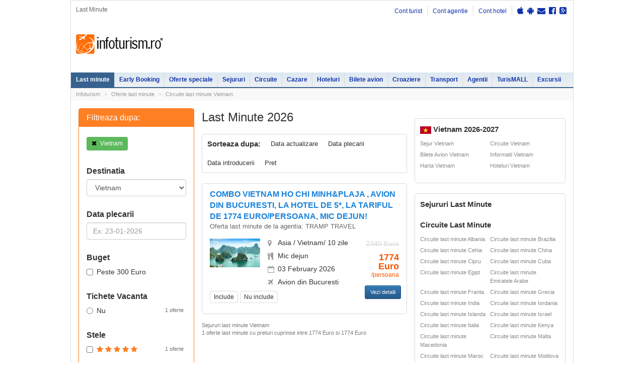

--- FILE ---
content_type: text/html; charset=UTF-8
request_url: https://www.infoturism.ro/last-minute/circuit/vietnam
body_size: 23495
content:
<!DOCTYPE html>
<html lang="en">
<head>
        <meta charset="utf-8" />
    <title>             Circuite last minute Vietnam - oferte circuite last minute Vietnam 2026
    </title>
                <meta content="Infoturism" property="og:site_name">
    
         <meta name="description"
          content="Oferte circuite last minute Vietnam postate de agentiile de turism din Romania | Tarife exceptionale pentru circuite last minute Vietnam"/>
    <meta name="keywords" content="circuite last minute Vietnam, oferte circuite last minute Vietnam"/>

        <meta http-equiv="X-UA-Compatible" content="IE=edge"><script type="text/javascript">(window.NREUM||(NREUM={})).init={ajax:{deny_list:["bam.nr-data.net"]},feature_flags:["soft_nav"]};(window.NREUM||(NREUM={})).loader_config={licenseKey:"770f4812f7",applicationID:"1082573381",browserID:"1120302712"};;/*! For license information please see nr-loader-rum-1.308.0.min.js.LICENSE.txt */
(()=>{var e,t,r={163:(e,t,r)=>{"use strict";r.d(t,{j:()=>E});var n=r(384),i=r(1741);var a=r(2555);r(860).K7.genericEvents;const s="experimental.resources",o="register",c=e=>{if(!e||"string"!=typeof e)return!1;try{document.createDocumentFragment().querySelector(e)}catch{return!1}return!0};var d=r(2614),u=r(944),l=r(8122);const f="[data-nr-mask]",g=e=>(0,l.a)(e,(()=>{const e={feature_flags:[],experimental:{allow_registered_children:!1,resources:!1},mask_selector:"*",block_selector:"[data-nr-block]",mask_input_options:{color:!1,date:!1,"datetime-local":!1,email:!1,month:!1,number:!1,range:!1,search:!1,tel:!1,text:!1,time:!1,url:!1,week:!1,textarea:!1,select:!1,password:!0}};return{ajax:{deny_list:void 0,block_internal:!0,enabled:!0,autoStart:!0},api:{get allow_registered_children(){return e.feature_flags.includes(o)||e.experimental.allow_registered_children},set allow_registered_children(t){e.experimental.allow_registered_children=t},duplicate_registered_data:!1},browser_consent_mode:{enabled:!1},distributed_tracing:{enabled:void 0,exclude_newrelic_header:void 0,cors_use_newrelic_header:void 0,cors_use_tracecontext_headers:void 0,allowed_origins:void 0},get feature_flags(){return e.feature_flags},set feature_flags(t){e.feature_flags=t},generic_events:{enabled:!0,autoStart:!0},harvest:{interval:30},jserrors:{enabled:!0,autoStart:!0},logging:{enabled:!0,autoStart:!0},metrics:{enabled:!0,autoStart:!0},obfuscate:void 0,page_action:{enabled:!0},page_view_event:{enabled:!0,autoStart:!0},page_view_timing:{enabled:!0,autoStart:!0},performance:{capture_marks:!1,capture_measures:!1,capture_detail:!0,resources:{get enabled(){return e.feature_flags.includes(s)||e.experimental.resources},set enabled(t){e.experimental.resources=t},asset_types:[],first_party_domains:[],ignore_newrelic:!0}},privacy:{cookies_enabled:!0},proxy:{assets:void 0,beacon:void 0},session:{expiresMs:d.wk,inactiveMs:d.BB},session_replay:{autoStart:!0,enabled:!1,preload:!1,sampling_rate:10,error_sampling_rate:100,collect_fonts:!1,inline_images:!1,fix_stylesheets:!0,mask_all_inputs:!0,get mask_text_selector(){return e.mask_selector},set mask_text_selector(t){c(t)?e.mask_selector="".concat(t,",").concat(f):""===t||null===t?e.mask_selector=f:(0,u.R)(5,t)},get block_class(){return"nr-block"},get ignore_class(){return"nr-ignore"},get mask_text_class(){return"nr-mask"},get block_selector(){return e.block_selector},set block_selector(t){c(t)?e.block_selector+=",".concat(t):""!==t&&(0,u.R)(6,t)},get mask_input_options(){return e.mask_input_options},set mask_input_options(t){t&&"object"==typeof t?e.mask_input_options={...t,password:!0}:(0,u.R)(7,t)}},session_trace:{enabled:!0,autoStart:!0},soft_navigations:{enabled:!0,autoStart:!0},spa:{enabled:!0,autoStart:!0},ssl:void 0,user_actions:{enabled:!0,elementAttributes:["id","className","tagName","type"]}}})());var p=r(6154),m=r(9324);let h=0;const v={buildEnv:m.F3,distMethod:m.Xs,version:m.xv,originTime:p.WN},b={consented:!1},y={appMetadata:{},get consented(){return this.session?.state?.consent||b.consented},set consented(e){b.consented=e},customTransaction:void 0,denyList:void 0,disabled:!1,harvester:void 0,isolatedBacklog:!1,isRecording:!1,loaderType:void 0,maxBytes:3e4,obfuscator:void 0,onerror:void 0,ptid:void 0,releaseIds:{},session:void 0,timeKeeper:void 0,registeredEntities:[],jsAttributesMetadata:{bytes:0},get harvestCount(){return++h}},_=e=>{const t=(0,l.a)(e,y),r=Object.keys(v).reduce((e,t)=>(e[t]={value:v[t],writable:!1,configurable:!0,enumerable:!0},e),{});return Object.defineProperties(t,r)};var w=r(5701);const x=e=>{const t=e.startsWith("http");e+="/",r.p=t?e:"https://"+e};var R=r(7836),k=r(3241);const A={accountID:void 0,trustKey:void 0,agentID:void 0,licenseKey:void 0,applicationID:void 0,xpid:void 0},S=e=>(0,l.a)(e,A),T=new Set;function E(e,t={},r,s){let{init:o,info:c,loader_config:d,runtime:u={},exposed:l=!0}=t;if(!c){const e=(0,n.pV)();o=e.init,c=e.info,d=e.loader_config}e.init=g(o||{}),e.loader_config=S(d||{}),c.jsAttributes??={},p.bv&&(c.jsAttributes.isWorker=!0),e.info=(0,a.D)(c);const f=e.init,m=[c.beacon,c.errorBeacon];T.has(e.agentIdentifier)||(f.proxy.assets&&(x(f.proxy.assets),m.push(f.proxy.assets)),f.proxy.beacon&&m.push(f.proxy.beacon),e.beacons=[...m],function(e){const t=(0,n.pV)();Object.getOwnPropertyNames(i.W.prototype).forEach(r=>{const n=i.W.prototype[r];if("function"!=typeof n||"constructor"===n)return;let a=t[r];e[r]&&!1!==e.exposed&&"micro-agent"!==e.runtime?.loaderType&&(t[r]=(...t)=>{const n=e[r](...t);return a?a(...t):n})})}(e),(0,n.US)("activatedFeatures",w.B)),u.denyList=[...f.ajax.deny_list||[],...f.ajax.block_internal?m:[]],u.ptid=e.agentIdentifier,u.loaderType=r,e.runtime=_(u),T.has(e.agentIdentifier)||(e.ee=R.ee.get(e.agentIdentifier),e.exposed=l,(0,k.W)({agentIdentifier:e.agentIdentifier,drained:!!w.B?.[e.agentIdentifier],type:"lifecycle",name:"initialize",feature:void 0,data:e.config})),T.add(e.agentIdentifier)}},384:(e,t,r)=>{"use strict";r.d(t,{NT:()=>s,US:()=>u,Zm:()=>o,bQ:()=>d,dV:()=>c,pV:()=>l});var n=r(6154),i=r(1863),a=r(1910);const s={beacon:"bam.nr-data.net",errorBeacon:"bam.nr-data.net"};function o(){return n.gm.NREUM||(n.gm.NREUM={}),void 0===n.gm.newrelic&&(n.gm.newrelic=n.gm.NREUM),n.gm.NREUM}function c(){let e=o();return e.o||(e.o={ST:n.gm.setTimeout,SI:n.gm.setImmediate||n.gm.setInterval,CT:n.gm.clearTimeout,XHR:n.gm.XMLHttpRequest,REQ:n.gm.Request,EV:n.gm.Event,PR:n.gm.Promise,MO:n.gm.MutationObserver,FETCH:n.gm.fetch,WS:n.gm.WebSocket},(0,a.i)(...Object.values(e.o))),e}function d(e,t){let r=o();r.initializedAgents??={},t.initializedAt={ms:(0,i.t)(),date:new Date},r.initializedAgents[e]=t}function u(e,t){o()[e]=t}function l(){return function(){let e=o();const t=e.info||{};e.info={beacon:s.beacon,errorBeacon:s.errorBeacon,...t}}(),function(){let e=o();const t=e.init||{};e.init={...t}}(),c(),function(){let e=o();const t=e.loader_config||{};e.loader_config={...t}}(),o()}},782:(e,t,r)=>{"use strict";r.d(t,{T:()=>n});const n=r(860).K7.pageViewTiming},860:(e,t,r)=>{"use strict";r.d(t,{$J:()=>u,K7:()=>c,P3:()=>d,XX:()=>i,Yy:()=>o,df:()=>a,qY:()=>n,v4:()=>s});const n="events",i="jserrors",a="browser/blobs",s="rum",o="browser/logs",c={ajax:"ajax",genericEvents:"generic_events",jserrors:i,logging:"logging",metrics:"metrics",pageAction:"page_action",pageViewEvent:"page_view_event",pageViewTiming:"page_view_timing",sessionReplay:"session_replay",sessionTrace:"session_trace",softNav:"soft_navigations",spa:"spa"},d={[c.pageViewEvent]:1,[c.pageViewTiming]:2,[c.metrics]:3,[c.jserrors]:4,[c.spa]:5,[c.ajax]:6,[c.sessionTrace]:7,[c.softNav]:8,[c.sessionReplay]:9,[c.logging]:10,[c.genericEvents]:11},u={[c.pageViewEvent]:s,[c.pageViewTiming]:n,[c.ajax]:n,[c.spa]:n,[c.softNav]:n,[c.metrics]:i,[c.jserrors]:i,[c.sessionTrace]:a,[c.sessionReplay]:a,[c.logging]:o,[c.genericEvents]:"ins"}},944:(e,t,r)=>{"use strict";r.d(t,{R:()=>i});var n=r(3241);function i(e,t){"function"==typeof console.debug&&(console.debug("New Relic Warning: https://github.com/newrelic/newrelic-browser-agent/blob/main/docs/warning-codes.md#".concat(e),t),(0,n.W)({agentIdentifier:null,drained:null,type:"data",name:"warn",feature:"warn",data:{code:e,secondary:t}}))}},1687:(e,t,r)=>{"use strict";r.d(t,{Ak:()=>d,Ze:()=>f,x3:()=>u});var n=r(3241),i=r(7836),a=r(3606),s=r(860),o=r(2646);const c={};function d(e,t){const r={staged:!1,priority:s.P3[t]||0};l(e),c[e].get(t)||c[e].set(t,r)}function u(e,t){e&&c[e]&&(c[e].get(t)&&c[e].delete(t),p(e,t,!1),c[e].size&&g(e))}function l(e){if(!e)throw new Error("agentIdentifier required");c[e]||(c[e]=new Map)}function f(e="",t="feature",r=!1){if(l(e),!e||!c[e].get(t)||r)return p(e,t);c[e].get(t).staged=!0,g(e)}function g(e){const t=Array.from(c[e]);t.every(([e,t])=>t.staged)&&(t.sort((e,t)=>e[1].priority-t[1].priority),t.forEach(([t])=>{c[e].delete(t),p(e,t)}))}function p(e,t,r=!0){const s=e?i.ee.get(e):i.ee,c=a.i.handlers;if(!s.aborted&&s.backlog&&c){if((0,n.W)({agentIdentifier:e,type:"lifecycle",name:"drain",feature:t}),r){const e=s.backlog[t],r=c[t];if(r){for(let t=0;e&&t<e.length;++t)m(e[t],r);Object.entries(r).forEach(([e,t])=>{Object.values(t||{}).forEach(t=>{t[0]?.on&&t[0]?.context()instanceof o.y&&t[0].on(e,t[1])})})}}s.isolatedBacklog||delete c[t],s.backlog[t]=null,s.emit("drain-"+t,[])}}function m(e,t){var r=e[1];Object.values(t[r]||{}).forEach(t=>{var r=e[0];if(t[0]===r){var n=t[1],i=e[3],a=e[2];n.apply(i,a)}})}},1738:(e,t,r)=>{"use strict";r.d(t,{U:()=>g,Y:()=>f});var n=r(3241),i=r(9908),a=r(1863),s=r(944),o=r(5701),c=r(3969),d=r(8362),u=r(860),l=r(4261);function f(e,t,r,a){const f=a||r;!f||f[e]&&f[e]!==d.d.prototype[e]||(f[e]=function(){(0,i.p)(c.xV,["API/"+e+"/called"],void 0,u.K7.metrics,r.ee),(0,n.W)({agentIdentifier:r.agentIdentifier,drained:!!o.B?.[r.agentIdentifier],type:"data",name:"api",feature:l.Pl+e,data:{}});try{return t.apply(this,arguments)}catch(e){(0,s.R)(23,e)}})}function g(e,t,r,n,s){const o=e.info;null===r?delete o.jsAttributes[t]:o.jsAttributes[t]=r,(s||null===r)&&(0,i.p)(l.Pl+n,[(0,a.t)(),t,r],void 0,"session",e.ee)}},1741:(e,t,r)=>{"use strict";r.d(t,{W:()=>a});var n=r(944),i=r(4261);class a{#e(e,...t){if(this[e]!==a.prototype[e])return this[e](...t);(0,n.R)(35,e)}addPageAction(e,t){return this.#e(i.hG,e,t)}register(e){return this.#e(i.eY,e)}recordCustomEvent(e,t){return this.#e(i.fF,e,t)}setPageViewName(e,t){return this.#e(i.Fw,e,t)}setCustomAttribute(e,t,r){return this.#e(i.cD,e,t,r)}noticeError(e,t){return this.#e(i.o5,e,t)}setUserId(e,t=!1){return this.#e(i.Dl,e,t)}setApplicationVersion(e){return this.#e(i.nb,e)}setErrorHandler(e){return this.#e(i.bt,e)}addRelease(e,t){return this.#e(i.k6,e,t)}log(e,t){return this.#e(i.$9,e,t)}start(){return this.#e(i.d3)}finished(e){return this.#e(i.BL,e)}recordReplay(){return this.#e(i.CH)}pauseReplay(){return this.#e(i.Tb)}addToTrace(e){return this.#e(i.U2,e)}setCurrentRouteName(e){return this.#e(i.PA,e)}interaction(e){return this.#e(i.dT,e)}wrapLogger(e,t,r){return this.#e(i.Wb,e,t,r)}measure(e,t){return this.#e(i.V1,e,t)}consent(e){return this.#e(i.Pv,e)}}},1863:(e,t,r)=>{"use strict";function n(){return Math.floor(performance.now())}r.d(t,{t:()=>n})},1910:(e,t,r)=>{"use strict";r.d(t,{i:()=>a});var n=r(944);const i=new Map;function a(...e){return e.every(e=>{if(i.has(e))return i.get(e);const t="function"==typeof e?e.toString():"",r=t.includes("[native code]"),a=t.includes("nrWrapper");return r||a||(0,n.R)(64,e?.name||t),i.set(e,r),r})}},2555:(e,t,r)=>{"use strict";r.d(t,{D:()=>o,f:()=>s});var n=r(384),i=r(8122);const a={beacon:n.NT.beacon,errorBeacon:n.NT.errorBeacon,licenseKey:void 0,applicationID:void 0,sa:void 0,queueTime:void 0,applicationTime:void 0,ttGuid:void 0,user:void 0,account:void 0,product:void 0,extra:void 0,jsAttributes:{},userAttributes:void 0,atts:void 0,transactionName:void 0,tNamePlain:void 0};function s(e){try{return!!e.licenseKey&&!!e.errorBeacon&&!!e.applicationID}catch(e){return!1}}const o=e=>(0,i.a)(e,a)},2614:(e,t,r)=>{"use strict";r.d(t,{BB:()=>s,H3:()=>n,g:()=>d,iL:()=>c,tS:()=>o,uh:()=>i,wk:()=>a});const n="NRBA",i="SESSION",a=144e5,s=18e5,o={STARTED:"session-started",PAUSE:"session-pause",RESET:"session-reset",RESUME:"session-resume",UPDATE:"session-update"},c={SAME_TAB:"same-tab",CROSS_TAB:"cross-tab"},d={OFF:0,FULL:1,ERROR:2}},2646:(e,t,r)=>{"use strict";r.d(t,{y:()=>n});class n{constructor(e){this.contextId=e}}},2843:(e,t,r)=>{"use strict";r.d(t,{G:()=>a,u:()=>i});var n=r(3878);function i(e,t=!1,r,i){(0,n.DD)("visibilitychange",function(){if(t)return void("hidden"===document.visibilityState&&e());e(document.visibilityState)},r,i)}function a(e,t,r){(0,n.sp)("pagehide",e,t,r)}},3241:(e,t,r)=>{"use strict";r.d(t,{W:()=>a});var n=r(6154);const i="newrelic";function a(e={}){try{n.gm.dispatchEvent(new CustomEvent(i,{detail:e}))}catch(e){}}},3606:(e,t,r)=>{"use strict";r.d(t,{i:()=>a});var n=r(9908);a.on=s;var i=a.handlers={};function a(e,t,r,a){s(a||n.d,i,e,t,r)}function s(e,t,r,i,a){a||(a="feature"),e||(e=n.d);var s=t[a]=t[a]||{};(s[r]=s[r]||[]).push([e,i])}},3878:(e,t,r)=>{"use strict";function n(e,t){return{capture:e,passive:!1,signal:t}}function i(e,t,r=!1,i){window.addEventListener(e,t,n(r,i))}function a(e,t,r=!1,i){document.addEventListener(e,t,n(r,i))}r.d(t,{DD:()=>a,jT:()=>n,sp:()=>i})},3969:(e,t,r)=>{"use strict";r.d(t,{TZ:()=>n,XG:()=>o,rs:()=>i,xV:()=>s,z_:()=>a});const n=r(860).K7.metrics,i="sm",a="cm",s="storeSupportabilityMetrics",o="storeEventMetrics"},4234:(e,t,r)=>{"use strict";r.d(t,{W:()=>a});var n=r(7836),i=r(1687);class a{constructor(e,t){this.agentIdentifier=e,this.ee=n.ee.get(e),this.featureName=t,this.blocked=!1}deregisterDrain(){(0,i.x3)(this.agentIdentifier,this.featureName)}}},4261:(e,t,r)=>{"use strict";r.d(t,{$9:()=>d,BL:()=>o,CH:()=>g,Dl:()=>_,Fw:()=>y,PA:()=>h,Pl:()=>n,Pv:()=>k,Tb:()=>l,U2:()=>a,V1:()=>R,Wb:()=>x,bt:()=>b,cD:()=>v,d3:()=>w,dT:()=>c,eY:()=>p,fF:()=>f,hG:()=>i,k6:()=>s,nb:()=>m,o5:()=>u});const n="api-",i="addPageAction",a="addToTrace",s="addRelease",o="finished",c="interaction",d="log",u="noticeError",l="pauseReplay",f="recordCustomEvent",g="recordReplay",p="register",m="setApplicationVersion",h="setCurrentRouteName",v="setCustomAttribute",b="setErrorHandler",y="setPageViewName",_="setUserId",w="start",x="wrapLogger",R="measure",k="consent"},5289:(e,t,r)=>{"use strict";r.d(t,{GG:()=>s,Qr:()=>c,sB:()=>o});var n=r(3878),i=r(6389);function a(){return"undefined"==typeof document||"complete"===document.readyState}function s(e,t){if(a())return e();const r=(0,i.J)(e),s=setInterval(()=>{a()&&(clearInterval(s),r())},500);(0,n.sp)("load",r,t)}function o(e){if(a())return e();(0,n.DD)("DOMContentLoaded",e)}function c(e){if(a())return e();(0,n.sp)("popstate",e)}},5607:(e,t,r)=>{"use strict";r.d(t,{W:()=>n});const n=(0,r(9566).bz)()},5701:(e,t,r)=>{"use strict";r.d(t,{B:()=>a,t:()=>s});var n=r(3241);const i=new Set,a={};function s(e,t){const r=t.agentIdentifier;a[r]??={},e&&"object"==typeof e&&(i.has(r)||(t.ee.emit("rumresp",[e]),a[r]=e,i.add(r),(0,n.W)({agentIdentifier:r,loaded:!0,drained:!0,type:"lifecycle",name:"load",feature:void 0,data:e})))}},6154:(e,t,r)=>{"use strict";r.d(t,{OF:()=>c,RI:()=>i,WN:()=>u,bv:()=>a,eN:()=>l,gm:()=>s,mw:()=>o,sb:()=>d});var n=r(1863);const i="undefined"!=typeof window&&!!window.document,a="undefined"!=typeof WorkerGlobalScope&&("undefined"!=typeof self&&self instanceof WorkerGlobalScope&&self.navigator instanceof WorkerNavigator||"undefined"!=typeof globalThis&&globalThis instanceof WorkerGlobalScope&&globalThis.navigator instanceof WorkerNavigator),s=i?window:"undefined"!=typeof WorkerGlobalScope&&("undefined"!=typeof self&&self instanceof WorkerGlobalScope&&self||"undefined"!=typeof globalThis&&globalThis instanceof WorkerGlobalScope&&globalThis),o=Boolean("hidden"===s?.document?.visibilityState),c=/iPad|iPhone|iPod/.test(s.navigator?.userAgent),d=c&&"undefined"==typeof SharedWorker,u=((()=>{const e=s.navigator?.userAgent?.match(/Firefox[/\s](\d+\.\d+)/);Array.isArray(e)&&e.length>=2&&e[1]})(),Date.now()-(0,n.t)()),l=()=>"undefined"!=typeof PerformanceNavigationTiming&&s?.performance?.getEntriesByType("navigation")?.[0]?.responseStart},6389:(e,t,r)=>{"use strict";function n(e,t=500,r={}){const n=r?.leading||!1;let i;return(...r)=>{n&&void 0===i&&(e.apply(this,r),i=setTimeout(()=>{i=clearTimeout(i)},t)),n||(clearTimeout(i),i=setTimeout(()=>{e.apply(this,r)},t))}}function i(e){let t=!1;return(...r)=>{t||(t=!0,e.apply(this,r))}}r.d(t,{J:()=>i,s:()=>n})},6630:(e,t,r)=>{"use strict";r.d(t,{T:()=>n});const n=r(860).K7.pageViewEvent},7699:(e,t,r)=>{"use strict";r.d(t,{It:()=>a,KC:()=>o,No:()=>i,qh:()=>s});var n=r(860);const i=16e3,a=1e6,s="SESSION_ERROR",o={[n.K7.logging]:!0,[n.K7.genericEvents]:!1,[n.K7.jserrors]:!1,[n.K7.ajax]:!1}},7836:(e,t,r)=>{"use strict";r.d(t,{P:()=>o,ee:()=>c});var n=r(384),i=r(8990),a=r(2646),s=r(5607);const o="nr@context:".concat(s.W),c=function e(t,r){var n={},s={},u={},l=!1;try{l=16===r.length&&d.initializedAgents?.[r]?.runtime.isolatedBacklog}catch(e){}var f={on:p,addEventListener:p,removeEventListener:function(e,t){var r=n[e];if(!r)return;for(var i=0;i<r.length;i++)r[i]===t&&r.splice(i,1)},emit:function(e,r,n,i,a){!1!==a&&(a=!0);if(c.aborted&&!i)return;t&&a&&t.emit(e,r,n);var o=g(n);m(e).forEach(e=>{e.apply(o,r)});var d=v()[s[e]];d&&d.push([f,e,r,o]);return o},get:h,listeners:m,context:g,buffer:function(e,t){const r=v();if(t=t||"feature",f.aborted)return;Object.entries(e||{}).forEach(([e,n])=>{s[n]=t,t in r||(r[t]=[])})},abort:function(){f._aborted=!0,Object.keys(f.backlog).forEach(e=>{delete f.backlog[e]})},isBuffering:function(e){return!!v()[s[e]]},debugId:r,backlog:l?{}:t&&"object"==typeof t.backlog?t.backlog:{},isolatedBacklog:l};return Object.defineProperty(f,"aborted",{get:()=>{let e=f._aborted||!1;return e||(t&&(e=t.aborted),e)}}),f;function g(e){return e&&e instanceof a.y?e:e?(0,i.I)(e,o,()=>new a.y(o)):new a.y(o)}function p(e,t){n[e]=m(e).concat(t)}function m(e){return n[e]||[]}function h(t){return u[t]=u[t]||e(f,t)}function v(){return f.backlog}}(void 0,"globalEE"),d=(0,n.Zm)();d.ee||(d.ee=c)},8122:(e,t,r)=>{"use strict";r.d(t,{a:()=>i});var n=r(944);function i(e,t){try{if(!e||"object"!=typeof e)return(0,n.R)(3);if(!t||"object"!=typeof t)return(0,n.R)(4);const r=Object.create(Object.getPrototypeOf(t),Object.getOwnPropertyDescriptors(t)),a=0===Object.keys(r).length?e:r;for(let s in a)if(void 0!==e[s])try{if(null===e[s]){r[s]=null;continue}Array.isArray(e[s])&&Array.isArray(t[s])?r[s]=Array.from(new Set([...e[s],...t[s]])):"object"==typeof e[s]&&"object"==typeof t[s]?r[s]=i(e[s],t[s]):r[s]=e[s]}catch(e){r[s]||(0,n.R)(1,e)}return r}catch(e){(0,n.R)(2,e)}}},8362:(e,t,r)=>{"use strict";r.d(t,{d:()=>a});var n=r(9566),i=r(1741);class a extends i.W{agentIdentifier=(0,n.LA)(16)}},8374:(e,t,r)=>{r.nc=(()=>{try{return document?.currentScript?.nonce}catch(e){}return""})()},8990:(e,t,r)=>{"use strict";r.d(t,{I:()=>i});var n=Object.prototype.hasOwnProperty;function i(e,t,r){if(n.call(e,t))return e[t];var i=r();if(Object.defineProperty&&Object.keys)try{return Object.defineProperty(e,t,{value:i,writable:!0,enumerable:!1}),i}catch(e){}return e[t]=i,i}},9324:(e,t,r)=>{"use strict";r.d(t,{F3:()=>i,Xs:()=>a,xv:()=>n});const n="1.308.0",i="PROD",a="CDN"},9566:(e,t,r)=>{"use strict";r.d(t,{LA:()=>o,bz:()=>s});var n=r(6154);const i="xxxxxxxx-xxxx-4xxx-yxxx-xxxxxxxxxxxx";function a(e,t){return e?15&e[t]:16*Math.random()|0}function s(){const e=n.gm?.crypto||n.gm?.msCrypto;let t,r=0;return e&&e.getRandomValues&&(t=e.getRandomValues(new Uint8Array(30))),i.split("").map(e=>"x"===e?a(t,r++).toString(16):"y"===e?(3&a()|8).toString(16):e).join("")}function o(e){const t=n.gm?.crypto||n.gm?.msCrypto;let r,i=0;t&&t.getRandomValues&&(r=t.getRandomValues(new Uint8Array(e)));const s=[];for(var o=0;o<e;o++)s.push(a(r,i++).toString(16));return s.join("")}},9908:(e,t,r)=>{"use strict";r.d(t,{d:()=>n,p:()=>i});var n=r(7836).ee.get("handle");function i(e,t,r,i,a){a?(a.buffer([e],i),a.emit(e,t,r)):(n.buffer([e],i),n.emit(e,t,r))}}},n={};function i(e){var t=n[e];if(void 0!==t)return t.exports;var a=n[e]={exports:{}};return r[e](a,a.exports,i),a.exports}i.m=r,i.d=(e,t)=>{for(var r in t)i.o(t,r)&&!i.o(e,r)&&Object.defineProperty(e,r,{enumerable:!0,get:t[r]})},i.f={},i.e=e=>Promise.all(Object.keys(i.f).reduce((t,r)=>(i.f[r](e,t),t),[])),i.u=e=>"nr-rum-1.308.0.min.js",i.o=(e,t)=>Object.prototype.hasOwnProperty.call(e,t),e={},t="NRBA-1.308.0.PROD:",i.l=(r,n,a,s)=>{if(e[r])e[r].push(n);else{var o,c;if(void 0!==a)for(var d=document.getElementsByTagName("script"),u=0;u<d.length;u++){var l=d[u];if(l.getAttribute("src")==r||l.getAttribute("data-webpack")==t+a){o=l;break}}if(!o){c=!0;var f={296:"sha512-+MIMDsOcckGXa1EdWHqFNv7P+JUkd5kQwCBr3KE6uCvnsBNUrdSt4a/3/L4j4TxtnaMNjHpza2/erNQbpacJQA=="};(o=document.createElement("script")).charset="utf-8",i.nc&&o.setAttribute("nonce",i.nc),o.setAttribute("data-webpack",t+a),o.src=r,0!==o.src.indexOf(window.location.origin+"/")&&(o.crossOrigin="anonymous"),f[s]&&(o.integrity=f[s])}e[r]=[n];var g=(t,n)=>{o.onerror=o.onload=null,clearTimeout(p);var i=e[r];if(delete e[r],o.parentNode&&o.parentNode.removeChild(o),i&&i.forEach(e=>e(n)),t)return t(n)},p=setTimeout(g.bind(null,void 0,{type:"timeout",target:o}),12e4);o.onerror=g.bind(null,o.onerror),o.onload=g.bind(null,o.onload),c&&document.head.appendChild(o)}},i.r=e=>{"undefined"!=typeof Symbol&&Symbol.toStringTag&&Object.defineProperty(e,Symbol.toStringTag,{value:"Module"}),Object.defineProperty(e,"__esModule",{value:!0})},i.p="https://js-agent.newrelic.com/",(()=>{var e={374:0,840:0};i.f.j=(t,r)=>{var n=i.o(e,t)?e[t]:void 0;if(0!==n)if(n)r.push(n[2]);else{var a=new Promise((r,i)=>n=e[t]=[r,i]);r.push(n[2]=a);var s=i.p+i.u(t),o=new Error;i.l(s,r=>{if(i.o(e,t)&&(0!==(n=e[t])&&(e[t]=void 0),n)){var a=r&&("load"===r.type?"missing":r.type),s=r&&r.target&&r.target.src;o.message="Loading chunk "+t+" failed: ("+a+": "+s+")",o.name="ChunkLoadError",o.type=a,o.request=s,n[1](o)}},"chunk-"+t,t)}};var t=(t,r)=>{var n,a,[s,o,c]=r,d=0;if(s.some(t=>0!==e[t])){for(n in o)i.o(o,n)&&(i.m[n]=o[n]);if(c)c(i)}for(t&&t(r);d<s.length;d++)a=s[d],i.o(e,a)&&e[a]&&e[a][0](),e[a]=0},r=self["webpackChunk:NRBA-1.308.0.PROD"]=self["webpackChunk:NRBA-1.308.0.PROD"]||[];r.forEach(t.bind(null,0)),r.push=t.bind(null,r.push.bind(r))})(),(()=>{"use strict";i(8374);var e=i(8362),t=i(860);const r=Object.values(t.K7);var n=i(163);var a=i(9908),s=i(1863),o=i(4261),c=i(1738);var d=i(1687),u=i(4234),l=i(5289),f=i(6154),g=i(944),p=i(384);const m=e=>f.RI&&!0===e?.privacy.cookies_enabled;function h(e){return!!(0,p.dV)().o.MO&&m(e)&&!0===e?.session_trace.enabled}var v=i(6389),b=i(7699);class y extends u.W{constructor(e,t){super(e.agentIdentifier,t),this.agentRef=e,this.abortHandler=void 0,this.featAggregate=void 0,this.loadedSuccessfully=void 0,this.onAggregateImported=new Promise(e=>{this.loadedSuccessfully=e}),this.deferred=Promise.resolve(),!1===e.init[this.featureName].autoStart?this.deferred=new Promise((t,r)=>{this.ee.on("manual-start-all",(0,v.J)(()=>{(0,d.Ak)(e.agentIdentifier,this.featureName),t()}))}):(0,d.Ak)(e.agentIdentifier,t)}importAggregator(e,t,r={}){if(this.featAggregate)return;const n=async()=>{let n;await this.deferred;try{if(m(e.init)){const{setupAgentSession:t}=await i.e(296).then(i.bind(i,3305));n=t(e)}}catch(e){(0,g.R)(20,e),this.ee.emit("internal-error",[e]),(0,a.p)(b.qh,[e],void 0,this.featureName,this.ee)}try{if(!this.#t(this.featureName,n,e.init))return(0,d.Ze)(this.agentIdentifier,this.featureName),void this.loadedSuccessfully(!1);const{Aggregate:i}=await t();this.featAggregate=new i(e,r),e.runtime.harvester.initializedAggregates.push(this.featAggregate),this.loadedSuccessfully(!0)}catch(e){(0,g.R)(34,e),this.abortHandler?.(),(0,d.Ze)(this.agentIdentifier,this.featureName,!0),this.loadedSuccessfully(!1),this.ee&&this.ee.abort()}};f.RI?(0,l.GG)(()=>n(),!0):n()}#t(e,r,n){if(this.blocked)return!1;switch(e){case t.K7.sessionReplay:return h(n)&&!!r;case t.K7.sessionTrace:return!!r;default:return!0}}}var _=i(6630),w=i(2614),x=i(3241);class R extends y{static featureName=_.T;constructor(e){var t;super(e,_.T),this.setupInspectionEvents(e.agentIdentifier),t=e,(0,c.Y)(o.Fw,function(e,r){"string"==typeof e&&("/"!==e.charAt(0)&&(e="/"+e),t.runtime.customTransaction=(r||"http://custom.transaction")+e,(0,a.p)(o.Pl+o.Fw,[(0,s.t)()],void 0,void 0,t.ee))},t),this.importAggregator(e,()=>i.e(296).then(i.bind(i,3943)))}setupInspectionEvents(e){const t=(t,r)=>{t&&(0,x.W)({agentIdentifier:e,timeStamp:t.timeStamp,loaded:"complete"===t.target.readyState,type:"window",name:r,data:t.target.location+""})};(0,l.sB)(e=>{t(e,"DOMContentLoaded")}),(0,l.GG)(e=>{t(e,"load")}),(0,l.Qr)(e=>{t(e,"navigate")}),this.ee.on(w.tS.UPDATE,(t,r)=>{(0,x.W)({agentIdentifier:e,type:"lifecycle",name:"session",data:r})})}}class k extends e.d{constructor(e){var t;(super(),f.gm)?(this.features={},(0,p.bQ)(this.agentIdentifier,this),this.desiredFeatures=new Set(e.features||[]),this.desiredFeatures.add(R),(0,n.j)(this,e,e.loaderType||"agent"),t=this,(0,c.Y)(o.cD,function(e,r,n=!1){if("string"==typeof e){if(["string","number","boolean"].includes(typeof r)||null===r)return(0,c.U)(t,e,r,o.cD,n);(0,g.R)(40,typeof r)}else(0,g.R)(39,typeof e)},t),function(e){(0,c.Y)(o.Dl,function(t,r=!1){if("string"!=typeof t&&null!==t)return void(0,g.R)(41,typeof t);const n=e.info.jsAttributes["enduser.id"];r&&null!=n&&n!==t?(0,a.p)(o.Pl+"setUserIdAndResetSession",[t],void 0,"session",e.ee):(0,c.U)(e,"enduser.id",t,o.Dl,!0)},e)}(this),function(e){(0,c.Y)(o.nb,function(t){if("string"==typeof t||null===t)return(0,c.U)(e,"application.version",t,o.nb,!1);(0,g.R)(42,typeof t)},e)}(this),function(e){(0,c.Y)(o.d3,function(){e.ee.emit("manual-start-all")},e)}(this),function(e){(0,c.Y)(o.Pv,function(t=!0){if("boolean"==typeof t){if((0,a.p)(o.Pl+o.Pv,[t],void 0,"session",e.ee),e.runtime.consented=t,t){const t=e.features.page_view_event;t.onAggregateImported.then(e=>{const r=t.featAggregate;e&&!r.sentRum&&r.sendRum()})}}else(0,g.R)(65,typeof t)},e)}(this),this.run()):(0,g.R)(21)}get config(){return{info:this.info,init:this.init,loader_config:this.loader_config,runtime:this.runtime}}get api(){return this}run(){try{const e=function(e){const t={};return r.forEach(r=>{t[r]=!!e[r]?.enabled}),t}(this.init),n=[...this.desiredFeatures];n.sort((e,r)=>t.P3[e.featureName]-t.P3[r.featureName]),n.forEach(r=>{if(!e[r.featureName]&&r.featureName!==t.K7.pageViewEvent)return;if(r.featureName===t.K7.spa)return void(0,g.R)(67);const n=function(e){switch(e){case t.K7.ajax:return[t.K7.jserrors];case t.K7.sessionTrace:return[t.K7.ajax,t.K7.pageViewEvent];case t.K7.sessionReplay:return[t.K7.sessionTrace];case t.K7.pageViewTiming:return[t.K7.pageViewEvent];default:return[]}}(r.featureName).filter(e=>!(e in this.features));n.length>0&&(0,g.R)(36,{targetFeature:r.featureName,missingDependencies:n}),this.features[r.featureName]=new r(this)})}catch(e){(0,g.R)(22,e);for(const e in this.features)this.features[e].abortHandler?.();const t=(0,p.Zm)();delete t.initializedAgents[this.agentIdentifier]?.features,delete this.sharedAggregator;return t.ee.get(this.agentIdentifier).abort(),!1}}}var A=i(2843),S=i(782);class T extends y{static featureName=S.T;constructor(e){super(e,S.T),f.RI&&((0,A.u)(()=>(0,a.p)("docHidden",[(0,s.t)()],void 0,S.T,this.ee),!0),(0,A.G)(()=>(0,a.p)("winPagehide",[(0,s.t)()],void 0,S.T,this.ee)),this.importAggregator(e,()=>i.e(296).then(i.bind(i,2117))))}}var E=i(3969);class I extends y{static featureName=E.TZ;constructor(e){super(e,E.TZ),f.RI&&document.addEventListener("securitypolicyviolation",e=>{(0,a.p)(E.xV,["Generic/CSPViolation/Detected"],void 0,this.featureName,this.ee)}),this.importAggregator(e,()=>i.e(296).then(i.bind(i,9623)))}}new k({features:[R,T,I],loaderType:"lite"})})()})();</script>
    <meta name="apple-mobile-web-app-capable" content="yes" />
    <meta name="viewport" content="width=device-width, initial-scale=1.0, maximum-scale=1.0, minimum-scale=1, user-scalable=yes" />
    <meta name="Author" content="InfoTurim Media SRL" />
    <meta name="Owner" content="InfoTurim Media SRL" />
    <meta name="Rating" content="General" />
    <meta name="Robots" content="index,follow" />
    <meta name="robots" content="NOODP,NOYDIR" />
    <meta http-equiv="content-language" content="ro">
    <link rel="Shortcut Icon" href="//static.infoturism.ro/interface/favicon.png" />
    
    
    
            <link href="//sinfoturism.machteamsoft.ro/assets/css/layout.v-e7f0fc.css" rel="stylesheet" type="text/css" media="screen" />
                    <link href="//sinfoturism.machteamsoft.ro/assets/css/desktop.v-50a6fb.css" rel="stylesheet" type="text/css" media="screen" />
                <style type="text/css">
            @font-face {
                font-family: 'FontAwesome';
                src: url('https://www.infoturism.ro/assets/css/font-awesome/fonts/fontawesome-webfont.eot?v=4.4.0');
                src: url('https://www.infoturism.ro/assets/css/font-awesome/fonts/fontawesome-webfont.eot?#iefix&v=4.4.0') format('embedded-opentype'), url('https://www.infoturism.ro/assets/css/font-awesome/fonts/fontawesome-webfont.woff2?v=4.4.0') format('woff2'), url('https://www.infoturism.ro/assets/css/font-awesome/fonts/fontawesome-webfont.woff?v=4.4.0') format('woff'), url('https://www.infoturism.ro/assets/css/font-awesome/fonts/fontawesome-webfont.ttf?v=4.4.0') format('truetype'), url('https://www.infoturism.ro/assets/css/font-awesome/fonts/fontawesome-webfont.svg?v=4.4.0#fontawesomeregular') format('svg');
                font-weight: normal;
                font-style: normal;
            }
        </style>
    
        <!--[if lt IE 9]>
    <script src="/assets/js/ie.js?v1"></script>
    <script src="/assets/css/ie.css?v1"></script>
    <![endif]-->
    
    <!-- Google Analytics -->
    <script async src="https://www.googletagmanager.com/gtag/js?id=G-LQEJEF7L9Z"></script>
    <script>
        window.dataLayer = window.dataLayer || [];
        function gtag(){dataLayer.push(arguments);}
        gtag('js', new Date());

        gtag('config', 'G-LQEJEF7L9Z');
    </script>
    <!-- End Google Analytics -->

    <script async src="//pagead2.googlesyndication.com/pagead/js/adsbygoogle.js"></script>
    <script>
        (adsbygoogle = window.adsbygoogle || []).push({
            google_ad_client: "ca-pub-4407806276346013",
            enable_page_level_ads: true
        });
    </script>
    <script src="//sinfoturism.machteamsoft.ro/assets/js/ads.v-62862d.js" type="text/javascript" ></script>
                <script async='async' src='https://www.googletagservices.com/tag/js/gpt.js'></script>
    <script>
        var googletag = googletag || {};
        googletag.cmd = googletag.cmd || [];
    </script>


    <script type="application/javascript">
        googletag.cmd.push(function() {
                                                googletag.defineSlot("/10737968/last-minute-728x90", [728, 90], "div-gpt-ad-1447754798246-0")
        .addService(googletag.pubads())

                        
            googletag.defineSlot("/10737968/Agentii_overlay_960x150_ribbon", [960, 150], "div-gpt-ad-1438238519393-0")
    .addService(googletag.pubads());

        googletag.pubads().addEventListener('slotRenderEnded', Ads.slotListener, false);

    
                googletag.defineSlot("/10737968/LM_rightbox_300x250_up_fix", [300, 250], "div-gpt-ad-1449763591105-0")
    .addService(googletag.pubads());

    googletag.defineSlot("/10737968/LM_left_160x600_widescyscraper", [160, 600], "div-gpt-ad-1447754939188-0")
    .addService(googletag.pubads());

    googletag.defineSlot("/10737968/LM_rightbox_300x250_down_fix", [300, 250], "div-gpt-ad-1449763546260-0")
    .addService(googletag.pubads());

    googletag.defineSlot('/10737968/last_minute_300x600', [300, 600], 'div-gpt-ad-1447755255749-0')
    .addService(googletag.pubads());

    googletag.defineSlot('/10737968/LM-EB-Popup', [600, 500], 'div-gpt-ad-1448616470285-0')
    .addService(googletag.pubads());


            googletag.defineSlot("/10737968/branding_special_top", [1000, 160], "div-gpt-ad-1476450625768-0")
    .addService(googletag.pubads());

    googletag.defineSlot('/10737968/EB_branding_top_1000x160', [1000, 160], 'div-gpt-ad-1509104143280-0')
    .addService(googletag.pubads());

    googletag.defineSlot("/10737968/branding_top1_special_670x160", [670, 160], "div-gpt-ad-1476453238673-0")
    .addService(googletag.pubads());

    googletag.defineSlot("/10737968/branding_test_top_599x160", [599, 160], "div-gpt-ad-1476455870922-0")
    .addService(googletag.pubads());

    googletag.defineSlot("/10737968/branding_special_left", [160, 600], "div-gpt-ad-1476444969245-0")
    .addService(googletag.pubads());

    googletag.defineSlot("/10737968/branding_special_right", [160, 601], "div-gpt-ad-1476445048036-0")
    .addService(googletag.pubads());


                googletag.pubads().enableSingleRequest();
            googletag.enableServices();
        });
    </script>
    
    <!-- Hotjar Tracking Code for www.infoturism.ro -->
    <script>
        (function(h,o,t,j,a,r){
            h.hj=h.hj||function(){(h.hj.q=h.hj.q||[]).push(arguments)};
            h._hjSettings={hjid:71909,hjsv:5};
            a=o.getElementsByTagName('head')[0];
            r=o.createElement('script');r.async=1;
            r.src=t+h._hjSettings.hjid+j+h._hjSettings.hjsv;
            a.appendChild(r);
        })(window,document,'//static.hotjar.com/c/hotjar-','.js?sv=');
    </script>

    <!-- Facebook Pixel Code -->
    <script>
        !function(f,b,e,v,n,t,s)
        {if(f.fbq)return;n=f.fbq=function(){n.callMethod?
                n.callMethod.apply(n,arguments):n.queue.push(arguments)};
            if(!f._fbq)f._fbq=n;n.push=n;n.loaded=!0;n.version='2.0';
            n.queue=[];t=b.createElement(e);t.async=!0;
            t.src=v;s=b.getElementsByTagName(e)[0];
            s.parentNode.insertBefore(t,s)}(window,document,'script',
                'https://connect.facebook.net/en_US/fbevents.js');
        fbq('init', '1851132451832496');
        fbq('track', 'PageView');
    </script>
    <noscript>
        <img height="1" width="1" src="https://www.facebook.com/tr?id=1851132451832496&ev=PageView&noscript=1"/>
    </noscript>
    <!-- End Facebook Pixel Code -->

</head>

<body class="branding-active">
        <!-- Google Tag Manager -->
    <noscript><iframe src="//www.googletagmanager.com/ns.html?id=GTM-TZVXSF"
                      height="0" width="0" style="display:none;visibility:hidden"></iframe></noscript>
    <script>(function(w,d,s,l,i){w[l]=w[l]||[];w[l].push({'gtm.start':
                new Date().getTime(),event:'gtm.js'});var f=d.getElementsByTagName(s)[0],
                j=d.createElement(s),dl=l!='dataLayer'?'&l='+l:'';j.async=true;j.src=
                '//www.googletagmanager.com/gtm.js?id='+i+dl;f.parentNode.insertBefore(j,f);
        })(window,document,'script','dataLayer','GTM-TZVXSF');</script>
    <!-- End Google Tag Manager -->
        
                <div class="lm-box lm-box-desktop">
    <div class="lm-box-close"><a title="Nu, multumesc, vreau sa platesc pret intreg! :)" href="javascript://"><i class="fa fa-close"></i></a> </div>
    <div class="lm-box-image"><a href="//www.infoturism.ro/aplicatia-early-booking/" target="_blank"><img src="/assets/img/app.png"></a></div>
    <div class="lm-content">
        <p class="lm-title">
            <a href="//www.infoturism.ro/aplicatia-early-booking/">
                                                            Vrei sa pleci in <strong>Vietnam</strong>? Instaleaza aplicatia:
                                                </a>
        </p>
        <p class="lm-btns">
                            <a target="_blank" href="https://play.google.com/store/apps/details?id=ro.infoturism.earlybooking" class="btn btn-apple mar3b"><i class="fa fa-android"></i>&nbsp;<span class="visible-mobile"> Instaleaza aplicatia</span>  <span class="visible-desktop">Android</span> </a>
                                        <a target="_blank" href="https://itunes.apple.com/us/app/early-booking/id1093835669?mt=8" class="btn btn-apple mar3b"><i class="fa fa-apple"></i> <span class="visible-mobile"> Instaleaza aplicatia</span>  <span class="visible-desktop">iPhone</span> </a>
                    </p>
    </div>
</div>    
    
        <div class="branding">
        <div class="container">
            <div class="branding-top">
                <div class="branding-top-big">    <div id="div-gpt-ad-1509104143280-0">
        <script type="text/javascript">
            googletag.cmd.push(function() {
                googletag.display("div-gpt-ad-1509104143280-0");
            });
        </script>
    </div>
</div>
            </div>
                                </div>
    </div>

    <div class="header-wrapper">
        <div class="container">
            <div class="header">
                                                        <div class="row row-top-header">
                        <div class="col-md-6">
                            <h2 class="slogan">Last Minute</h2>
                        </div>
                        <div class="col-md-6">
                            <div class="meta-menu">
                                <ul class="list-unstyled clearfix">
                                                                            <li><a href="/turisti/login?redirectUrl=/last-minute/circuit/vietnam">Cont turist</a></li>
                                        <li><a href="//agentii.infoturism.ro/">Cont agentie</a></li>
                                        <li><a href="//hoteluri.infoturism.ro/administrare/">Cont hotel</a></li>
                                                                        <li class="header-shortcuts">
                                        <a target="_blank" href="https://itunes.apple.com/us/app/last-minute/id510034789?ls=1&mt=8" class="header-shortcuts-app"><i class="fa fa-apple"></i></a>
                                        <a target="_blank" href="https://play.google.com/store/apps/details?id=ro.infoturism.lastminute&feature=search_result#?t=W251bGwsMSwxLDEsInJvLmluZm90dXJpc20ubGFzdG1pbnV0ZSJd" class="header-shortcuts-app"><i class="fa fa-android"></i></a>
                                        <a href="//www.infoturism.ro/7recomandari/" class="header-shortcuts-nwl"><i class="fa fa-envelope"></i></a>
                                        <a target="_blank" href="https://www.facebook.com/infoturism" class="header-shortcuts-fb"><i class="fa fa-facebook-official"></i></a>
                                        <a target="_blank" href="https://plus.google.com/108384651321695241541" class="header-shortcuts-fb"><i class="fa fa-google-plus-square"></i></a>
                                    </li>
                                </ul>
                            </div>
                        </div>
                    </div>
                                        <div class="row">
                        <div class="col-md-3 col-logo">
                            <p class="logo"><a class="logoimg" href="/">Infoturism</a></p>
                        </div>
                                                <div class="col-md-9">
                            <div class="bnr btn-top">
                                    <div id="div-gpt-ad-1447754798246-0">
        <script type="text/javascript">
            googletag.cmd.push(function() {
                googletag.display("div-gpt-ad-1447754798246-0");
            });
        </script>
    </div>

                            </div>
                        </div>
                                            </div>
                            </div>
        </div>
    </div>

        <div class="nav-wrapper">
        <div class="container">
            <div class="navigation">
                <ul class="list-unstyled clearfix ">
                    <li class="menu1 current"><a href="/last-minute">Last minute</a></li>
<li class="menu2 " ><a href="/early-booking">Early Booking</a></li>
<li class="menu3"><a href="/oferte/">Oferte speciale</a></li>
<li class="menu4"><a href="/sejur/">Sejururi</a></li>
<li class="menu5"><a href="/circuite/">Circuite</a></li>
<li class="menu6"><a href="/cazare/">Cazare</a></li>
<li class="menu7"><a href="//hoteluri.infoturism.ro/">Hoteluri</a></li>
<li class="menu8"><a href="//bilete-avion.infoturism.ro/">Bilete avion</a></li>
<li class="menu9"><a href="/croaziere/">Croaziere</a></li>
<li class="menu10"><a href="/transport/">Transport</a></li>
<li class="menu11"><a href="//agentiideturism.infoturism.ro/">Agentii</a></li>
<li class="menu12"><a href="/vacanta/">TurisMALL</a></li>
<li class="menu13"><a href="/excursii/">Excursii</a></li>                </ul>
            </div>
        </div>
    </div>
    
    <div class="content-wrapper">
        <div class="container">
                            <div class="breadcrumb-container">
                                    <ol class="breadcrumb">
                        <li><a href="/">Infoturism</a></li>
                                                <li><a href="/last-minute">Oferte last minute</a></li>
                    <li><a href="/last-minute/circuit/vietnam">Circuite last minute Vietnam</a></li>
                                </ol>
                                </div>
                    </div>
        <div class="container">
            <div class="content clearfix contentListing">
                    <div class="cols">
        <div class="row">

            <div class="col-md-12 col-list col-1-height">
                    <h1 class="h3 mar20b">Last Minute 2026 &nbsp;<a href="/cerere-oferta/" class="btn btn-default btn-sm pull-right"> Solicita oferta personalizata</a> </h1>

                                    <div class="sortby clearfix">
        <p class="sortby-label">Sorteaza dupa:</p>
        <p class="sortby-filter "><a translationCount="" class="sortable" href="/last-minute/circuit/vietnam?sort=l.updatedAt&amp;direction=asc" title="Data actualizare">Data actualizare</a>
</p>
        <p class="sortby-filter "><a translationCount="" class="sortable" href="/last-minute/circuit/vietnam?sort=l.startDate&amp;direction=asc" title="Data plecarii">Data plecarii</a>
</p>
        <p class="sortby-filter "><a translationCount="" class="sortable" href="/last-minute/circuit/vietnam?sort=l.addedDate&amp;direction=asc" title="Data introducerii">Data introducerii</a>
</p>
        <p class="sortby-filter "><a translationCount="" class="sortable" href="/last-minute/circuit/vietnam?sort=price&amp;direction=asc" title="Pret">Pret</a>
</p>
    </div>

    <div class="all-listings">
                    <div class="listing listing-promo clearfix">
    </div>
            <div class="listing listing-promo clearfix">
    </div>
                <div class="listing clearfix">

    
    
    
    
    <div class="item" itemscope itemtype="http://schema.org/Event">
            
<div class="item-head">
        <p class="item-title">
        <a href="/last-minute/circuit/combo-vietnam-ho-chi-minh-plaja-avion-din-bu_595674.html"
           title="Oferta promotionala last minute Asia / Vietnam 1774 EUR"
           itemprop="url">
            <span itemprop="name">COMBO VIETNAM HO CHI MINH&amp;PLAJA , AVION DIN BUCURESTI, LA HOTEL DE 5*, LA TARIFUL DE 1774 EURO/PERSOANA, MIC DEJUN!</span>
        </a>
    </p>
    <p class="item-subtitle">Oferta last minute de la agentia: <span
                itemprop="performer">TRAMP TRAVEL</span></p></div>

<div class="item-content clearfix">
    <div class="item-content-presentation clearfix">
        <div class="item-image">
                <a href="/last-minute/circuit/combo-vietnam-ho-chi-minh-plaja-avion-din-bu_595674.html"
       title="Oferta promotionala last minute Asia / Vietnam 1774 EUR">
        <img src="//static.infoturism.ro/poze-oferte/last-minute/thumbs/3516250.jpg" alt="last minute Asia / Vietnam"
             itemprop="image"/>
    </a>
        </div>
        <div class="item-desc">
                <ul class="list-unstyled">
        <li itemprop="location" itemscope itemtype="http://schema.org/Place">
            <span class="item-desc-label"><i class="fa fa-map-marker" title="Destinatie & detalii"></i></span>
            <span class="item-desc-text" itemprop="address" itemscope itemtype="http://schema.org/PostalAddress">
            Asia / Vietnam/ 10 zile                            </span>
        </li>
        <li>
            <span class="item-desc-label"><i class="fa fa-cutlery" title="Tipul mesei"></i></span>
            <meta itemprop="mealName" content="Mic dejun">
            <span class="item-desc-text">Mic dejun</span>
        </li>
        <li>
            <span class="item-desc-label"><i class="fa fa-calendar-o" title="Data plecarii"></i></span>
            <meta itemprop="startDate" content="2026-02-03">
            <span class="item-desc-text"> 03 February 2026 </span>
        </li>
        <li>
                        <span class="item-desc-label"><i class="fa fa-plane" title="Transport"></i></span>
        <span class="item-desc-text">Avion din Bucuresti</span>
            </li>
                    <li class="other-desc">
                <div class="services">
                    <div class="services-label">Include</div>
                    <div class="services-list">
                        <ul class="list-unstyled pad10t offer-include-list">
                            <li> Transport avion București – Ho Chi Min – Bucuresti, via Doha, Qatar Aiways</li>
<li> Bagaj de cala 20 kg, bagaj mana 7 kg</li>
<li> Catering la bordul aeronavei</li>
<li> Taxe de aeroport</li>
<li> Cazare 3 nopti Ho Chi Min, hotel 4*5*, mic dejun</li>
<li> Transferuri aeroport – hotel – aeroport</li>
<li> Transfer hotel Ho chi Minh – hotel Vung Tau</li>
<li> Cazare 6 nopti in zona Vung Tau/Ho Tram, hotel 4*5*, mic dejun</li>
<li> Ghid insotitor in excursiile optionale, vorbitor de limba engleza</li>
<li> Asistenta turistica locala in limba engleza;</li>
<li> Excursie optionala inclusa: Ho Chi Minh  Tunelurile Cu Chi; Vung Tau – Vung Tau city tour</li>
                        </ul>
                    </div>
                </div>
                <div class="services">
                    <div class="services-label">Nu include</div>
                    <div class="services-list">
                        <ul class="list-unstyled pad10t offer-not-include-list">
                            <li> Asigurarea medicală de călătorie și asigurarea storno (nu sunt obligatorii, însă vă recomandăm să le încheiați)</li>
<li> Excursiile opţionale care nu sunt mentionate in acest program</li>
<li> Alte taxe şi cheltuieli personale</li>
<li> Alte mese decât cele menţionate</li>
<li> Băuturile in timpul meselor</li>
<li> Alte obiective turistice decât cele menţionate în program</li>
<li> Bacşişuri pentru şoferi şi ghizi</li>
<li> Viza turistica***</li>
                        </ul>
                    </div>
                </div>
            </li>
            </ul>
        </div>
    </div>

        
    <div class="item-content-price">
            <ul class="list-unstyled" itemprop="offers" itemscope itemtype="http://schema.org/AggregateOffer">
        <li class="old-price">2340 Euro</li>
        <li class="new-price" itemprop="lowPrice">1774 Euro</li>
        <li class="label-price">/persoana</li>
                    <li class="item-content-btn">
                <a class="btn btn-primary btn-sm fs11" href="/last-minute/circuit/combo-vietnam-ho-chi-minh-plaja-avion-din-bu_595674.html"
                   title="Oferta promotionala last minute Asia / Vietnam 1774 EUR">
                    Vezi detalii
                </a>
            </li>
            </ul>
    </div>
</div>

            </div>


</div>


    </div>
    
            <div class="text-muted fs11">
            <span itemprop="name">Sejururi last minute Vietnam</span>
            <div itemtype="http://schema.org/AggregateOffer" itemscope="" itemprop="offers">
                <span itemprop="offerCount">1</span>
                oferte last minute cu preturi cuprinse intre
                <span itemprop="lowPrice">1774 Euro</span>
                si
                <span itemprop="highPrice">1774 Euro</span>
            </div>
        </div>
                </div>

            <div class="col-filters col-2-height">
                    <div class="filters">
        <div class="filtest-title">Filtreaza dupa:</div>
                    <div class="filter">
                <ul class="active-filters list-unstyled">
            
            
            
            
                
                
            
            
                <li>
            <a href="javascript://" data-related="seoModule" data-type="tara">
                <i class="fa fa-close"></i>
                Vietnam
            </a>
        </li>
        
    </ul>
            </div>
                <div class="filter">
    <p class="filter-label">Destinatia</p>
    <div class="filter-content">
        <select class="form-control" name="destination" id="destinatie">
            <option value="/last-minute">Alegeti o destinatie</option>
            <optgroup label="Sejururi" data-categ="7">
                                <option value="/last-minute/armenia" >Armenia</option>
                                <option value="/last-minute/aruba" >Aruba</option>
                                <option value="/last-minute/austria" >Austria</option>
                                <option value="/last-minute/bahrein" >Bahrein</option>
                                <option value="/last-minute/belgia" >Belgia</option>
                                <option value="/last-minute/brazilia" >Brazilia</option>
                                <option value="/last-minute/bulgaria" >Bulgaria</option>
                                <option value="/last-minute/cape-verde" >Cape Verde</option>
                                <option value="/last-minute/cehia" >Cehia</option>
                                <option value="/last-minute/china" >China</option>
                                <option value="/last-minute/cipru" >Cipru</option>
                                <option value="/last-minute/cuba" >Cuba</option>
                                <option value="/last-minute/egipt" >Egipt</option>
                                <option value="/last-minute/elvetia" >Elvetia</option>
                                <option value="/last-minute/emiratele-arabe" >Emiratele Arabe</option>
                                <option value="/last-minute/filipine" >Filipine</option>
                                <option value="/last-minute/franta" >Franta</option>
                                <option value="/last-minute/germania" >Germania</option>
                                <option value="/last-minute/grecia" >Grecia</option>
                                <option value="/last-minute/indonezia" >Indonezia</option>
                                <option value="/last-minute/iordania" >Iordania</option>
                                <option value="/last-minute/italia" >Italia</option>
                                <option value="/last-minute/japonia" >Japonia</option>
                                <option value="/last-minute/kenya" >Kenya</option>
                                <option value="/last-minute/maldive" >Maldive</option>
                                <option value="/last-minute/malta" >Malta</option>
                                <option value="/last-minute/marea-britanie" >Marea Britanie</option>
                                <option value="/last-minute/maroc" >Maroc</option>
                                <option value="/last-minute/mauritius" >Mauritius</option>
                                <option value="/last-minute/mexic" >Mexic</option>
                                <option value="/last-minute/norvegia" >Norvegia</option>
                                <option value="/last-minute/olanda" >Olanda</option>
                                <option value="/last-minute/oman" >Oman</option>
                                <option value="/last-minute/panama" >Panama</option>
                                <option value="/last-minute/polonia" >Polonia</option>
                                <option value="/last-minute/portugalia" >Portugalia</option>
                                <option value="/last-minute/qatar" >Qatar</option>
                                <option value="/last-minute/republica-dominicana-" >Republica Dominicana</option>
                                <option value="/last-minute/seychelles" >Seychelles</option>
                                <option value="/last-minute/spania" >Spania</option>
                                <option value="/last-minute/sri-lanka" >Sri Lanka</option>
                                <option value="/last-minute/st-lucia" >St Lucia</option>
                                <option value="/last-minute/sua" >SUA</option>
                                <option value="/last-minute/suedia" >Suedia</option>
                                <option value="/last-minute/tanzania" >Tanzania</option>
                                <option value="/last-minute/thailanda" >Thailanda</option>
                                <option value="/last-minute/tunisia" >Tunisia</option>
                                <option value="/last-minute/turcia" >Turcia</option>
                                <option value="/last-minute/ungaria" >Ungaria</option>
                            </optgroup>
                        <optgroup label="Circuite" data-categ="7">
                                <option value="/last-minute/circuit/albania" >Albania</option>
                                <option value="/last-minute/circuit/brazilia" >Brazilia</option>
                                <option value="/last-minute/circuit/cehia" >Cehia</option>
                                <option value="/last-minute/circuit/china" >China</option>
                                <option value="/last-minute/circuit/cipru" >Cipru</option>
                                <option value="/last-minute/circuit/cuba" >Cuba</option>
                                <option value="/last-minute/circuit/egipt" >Egipt</option>
                                <option value="/last-minute/circuit/emiratele-arabe" >Emiratele Arabe</option>
                                <option value="/last-minute/circuit/franta" >Franta</option>
                                <option value="/last-minute/circuit/grecia" >Grecia</option>
                                <option value="/last-minute/circuit/india" >India</option>
                                <option value="/last-minute/circuit/iordania" >Iordania</option>
                                <option value="/last-minute/circuit/islanda" >Islanda</option>
                                <option value="/last-minute/circuit/israel" >Israel</option>
                                <option value="/last-minute/circuit/italia" >Italia</option>
                                <option value="/last-minute/circuit/kenya" >Kenya</option>
                                <option value="/last-minute/circuit/macedonia" >Macedonia</option>
                                <option value="/last-minute/circuit/malta" >Malta</option>
                                <option value="/last-minute/circuit/maroc" >Maroc</option>
                                <option value="/last-minute/circuit/moldova" >Moldova</option>
                                <option value="/last-minute/circuit/panama" >Panama</option>
                                <option value="/last-minute/circuit/portugalia" >Portugalia</option>
                                <option value="/last-minute/circuit/qatar" >Qatar</option>
                                <option value="/last-minute/circuit/romania" >Romania</option>
                                <option value="/last-minute/circuit/singapore" >Singapore</option>
                                <option value="/last-minute/circuit/spania" >Spania</option>
                                <option value="/last-minute/circuit/sri-lanka" >Sri Lanka</option>
                                <option value="/last-minute/circuit/suedia" >Suedia</option>
                                <option value="/last-minute/circuit/thailanda" >Thailanda</option>
                                <option value="/last-minute/circuit/tunisia" >Tunisia</option>
                                <option value="/last-minute/circuit/turcia" >Turcia</option>
                                <option value="/last-minute/circuit/ungaria" >Ungaria</option>
                                <option value="/last-minute/circuit/vietnam" selected="selected">Vietnam</option>
                            </optgroup>
                                    <optgroup label="Croaziere" data-categ="7">
                                <option value="/last-minute/croaziera/europa-de-vest-19" >Europa De Vest </option>
                                <option value="/last-minute/croaziera/mediterana-de-vest-25" >Mediterana De Vest</option>
                            </optgroup>
                    </select>
    </div>
    </div><!--filter-->

<div class="filter">
    <p class="filter-label">Data plecarii</p>
    <div class="filter-content">
        <input class="form-control dateInput" autocomplete="off" name="filters[startDate]" type="text" value="" data-related="23-01-2026" placeholder="Ex: 23-01-2026" />
    </div>
</div><!--filter-->

<form method="get" id="lastMinuteFormFilters" action="/last-minute/circuit/vietnam">
    
    <div class="filter">
        <p class="filter-label">Buget</p>
        <div class="filter-content">
            <ul class="list-unstyled checkbox">
                                                                                <li class="">
                    <label>
                        <input type="checkbox" value="1" name="filters[price][Peste 300 Euro]"  />
                        Peste 300 Euro
                    </label>
                </li>
                            </ul>
        </div>
    </div><!--filter-->

    <div class="filter">
        <p class="filter-label">Tichete Vacanta</p>
        <div class="filter-content">
            <ul class="list-unstyled radio">
                                                    <li class="">
                        <label>
                            <span class="filter-number">1 oferte</span>
                            <input type="radio" value="0" name="filters[voucherVacanta]"  />
                            Nu
                        </label>
                    </li>
                            </ul>
        </div>
    </div><!--filter-->

    <div class="filter filter-stars">
        <p class="filter-label">Stele</p>
        <div class="filter-content">
            <ul class="list-unstyled checkbox">
                                    <li class="">
                        <label>
                            <span class="filter-number">1 oferte</span>
                            <input type="checkbox" value="1" name="filters[stars][5]"  />
                                                            <i class="fa fa-star"></i>
                                                            <i class="fa fa-star"></i>
                                                            <i class="fa fa-star"></i>
                                                            <i class="fa fa-star"></i>
                                                            <i class="fa fa-star"></i>
                                                    </label>
                    </li>
                            </ul>
        </div>
    </div><!--filter-->

    <div class="filter">
        <p class="filter-label">Tipul mesei</p>
        <div class="filter-content">
            <ul class="list-unstyled checkbox">
                                    <li class="">
                        <label>
                            <span class="filter-number">1 oferte</span>
                            <input type="checkbox" value="1" name="filters[meals][1]"  />
                            Mic dejun
                        </label>
                    </li>
                            </ul>
        </div>
    </div><!--filter-->

            <div class="filter">
            <p class="filter-label">Tipul transportului</p>
            <div class="filter-content">
                <ul class="list-unstyled checkbox">
                                            <li class="">
                            <label>
                                <span class="filter-number">1 oferte</span>
                                <input type="checkbox" value="1" name="filters[transport][3]"  />
                                Avion
                            </label>
                        </li>
                                    </ul>
            </div>
        </div><!--filter-->
    
    <div class="filter">
        <p class="filter-label">Durata</p>
        <div class="filter-content">
            <ul class="list-unstyled checkbox">
                                    <li class="">
                        <label>
                            <span class="filter-number">1 oferte</span>
                            <input type="checkbox" value="1" name="filters[duration][10]"  />
                            10 zile
                        </label>
                    </li>
                            </ul>
        </div>
    </div><!--filter-->


            <div class="filter">
            <p class="filter-label">Oras Plecare</p>
            <div class="filter-content">
                <ul class="list-unstyled radio">
                    <li class="on">
                        <label>
                            <input type="radio" value="" name="filters[departureCity]" checked="checked" />
                            Oriunde
                        </label>
                    </li>
                                            <li class="">
                            <label>
                                <input type="radio" value="1" name="filters[departureCity]"  />
                                Bucuresti
                            </label>
                        </li>
                                    </ul>
            </div>
        </div><!--filter-->
    
    <div class="filter">
        <p class="filter-label">Locatie Agentie</p>
        <div class="filter-content">
            <ul class="list-unstyled radio">
                <li class="on">
                    <label>
                        <input type="radio" value="" name="filters[region]" checked="checked" />
                        Oriunde
                    </label>
                </li>
                                    <li class="">
                        <label>
                            <input type="radio" value="33" name="filters[region]"  />
                            Sibiu
                        </label>
                    </li>
                            </ul>
        </div>
    </div><!--filter-->

</form>

    </div>
    <div class="bnr btn-filters">
            <div id="div-gpt-ad-1447754939188-0">
        <script type="text/javascript">
            googletag.cmd.push(function() {
                googletag.display("div-gpt-ad-1447754939188-0");
            });
        </script>
    </div>

    </div>
            </div>

            <div class="col-others col-3-height">
                        <div class="bnr mar20b">
            <div id="div-gpt-ad-1449763591105-0">
        <script type="text/javascript">
            googletag.cmd.push(function() {
                googletag.display("div-gpt-ad-1449763591105-0");
            });
        </script>
    </div>

    </div>
    
                                                                <div class="col-others-box">
                                <p class="col-others-box-title">
                                    <img src="//static.infoturism.ro/content/tari/tb_steag/steag_Vietnam.jpg" />
                                    Vietnam
                                    2026-2027
                                </p>
                                                                    <ul class="list-unstyled list-2cols clearfix">
                                                                                    <li>
                                                <a href="/sejur/vietnam/" title="Sejur Vietnam">
                                                    Sejur Vietnam
                                                </a>
                                            </li>
                                                                                    <li>
                                                <a href="/circuit/vietnam/" title="Circuite Vietnam">
                                                    Circuite Vietnam
                                                </a>
                                            </li>
                                                                                    <li>
                                                <a href="//bilete-avion.infoturism.ro/vietnam/" title="Bilete Avion Vietnam">
                                                    Bilete Avion Vietnam
                                                </a>
                                            </li>
                                                                                    <li>
                                                <a href="//harta.infoturism.ro/Asia/Vietnam" title="Informatii Vietnam">
                                                    Informatii Vietnam
                                                </a>
                                            </li>
                                                                                    <li>
                                                <a href="//harta.infoturism.ro/Asia/Vietnam/harta" title="Harta Vietnam">
                                                    Harta Vietnam
                                                </a>
                                            </li>
                                                                                    <li>
                                                <a href="//hoteluri.infoturism.ro/vietnam/" title="Hoteluri Vietnam">
                                                    Hoteluri Vietnam
                                                </a>
                                            </li>
                                                                            </ul>
                                                            </div>
                                            
    
        <div class="col-others-box">
        <p class="col-others-box-title">Sejururi Last Minute</p>
        <ul class="list-unstyled list-2cols clearfix">
                    </ul>
        <p class="col-others-box-title">Circuite Last Minute</p>
        <ul class="list-unstyled list-2cols clearfix">
                            <li><a href="/last-minute/circuit/albania" title="circuite last minute Albania">Circuite last minute Albania</a></li>
                            <li><a href="/last-minute/circuit/brazilia" title="circuite last minute Brazilia">Circuite last minute Brazilia</a></li>
                            <li><a href="/last-minute/circuit/cehia" title="circuite last minute Cehia">Circuite last minute Cehia</a></li>
                            <li><a href="/last-minute/circuit/china" title="circuite last minute China">Circuite last minute China</a></li>
                            <li><a href="/last-minute/circuit/cipru" title="circuite last minute Cipru">Circuite last minute Cipru</a></li>
                            <li><a href="/last-minute/circuit/cuba" title="circuite last minute Cuba">Circuite last minute Cuba</a></li>
                            <li><a href="/last-minute/circuit/egipt" title="circuite last minute Egipt">Circuite last minute Egipt</a></li>
                            <li><a href="/last-minute/circuit/emiratele-arabe" title="circuite last minute Emiratele Arabe">Circuite last minute Emiratele Arabe</a></li>
                            <li><a href="/last-minute/circuit/franta" title="circuite last minute Franta">Circuite last minute Franta</a></li>
                            <li><a href="/last-minute/circuit/grecia" title="circuite last minute Grecia">Circuite last minute Grecia</a></li>
                            <li><a href="/last-minute/circuit/india" title="circuite last minute India">Circuite last minute India</a></li>
                            <li><a href="/last-minute/circuit/iordania" title="circuite last minute Iordania">Circuite last minute Iordania</a></li>
                            <li><a href="/last-minute/circuit/islanda" title="circuite last minute Islanda">Circuite last minute Islanda</a></li>
                            <li><a href="/last-minute/circuit/israel" title="circuite last minute Israel">Circuite last minute Israel</a></li>
                            <li><a href="/last-minute/circuit/italia" title="circuite last minute Italia">Circuite last minute Italia</a></li>
                            <li><a href="/last-minute/circuit/kenya" title="circuite last minute Kenya">Circuite last minute Kenya</a></li>
                            <li><a href="/last-minute/circuit/macedonia" title="circuite last minute Macedonia">Circuite last minute Macedonia</a></li>
                            <li><a href="/last-minute/circuit/malta" title="circuite last minute Malta">Circuite last minute Malta</a></li>
                            <li><a href="/last-minute/circuit/maroc" title="circuite last minute Maroc">Circuite last minute Maroc</a></li>
                            <li><a href="/last-minute/circuit/moldova" title="circuite last minute Moldova">Circuite last minute Moldova</a></li>
                            <li><a href="/last-minute/circuit/panama" title="circuite last minute Panama">Circuite last minute Panama</a></li>
                            <li><a href="/last-minute/circuit/polonia" title="circuite last minute Polonia">Circuite last minute Polonia</a></li>
                            <li><a href="/last-minute/circuit/portugalia" title="circuite last minute Portugalia">Circuite last minute Portugalia</a></li>
                            <li><a href="/last-minute/circuit/qatar" title="circuite last minute Qatar">Circuite last minute Qatar</a></li>
                            <li><a href="/last-minute/circuit/romania" title="circuite last minute Romania">Circuite last minute Romania</a></li>
                            <li><a href="/last-minute/circuit/singapore" title="circuite last minute Singapore">Circuite last minute Singapore</a></li>
                            <li><a href="/last-minute/circuit/spania" title="circuite last minute Spania">Circuite last minute Spania</a></li>
                            <li><a href="/last-minute/circuit/sri-lanka" title="circuite last minute Sri Lanka">Circuite last minute Sri Lanka</a></li>
                            <li><a href="/last-minute/circuit/suedia" title="circuite last minute Suedia">Circuite last minute Suedia</a></li>
                            <li><a href="/last-minute/circuit/thailanda" title="circuite last minute Thailanda">Circuite last minute Thailanda</a></li>
                            <li><a href="/last-minute/circuit/tunisia" title="circuite last minute Tunisia">Circuite last minute Tunisia</a></li>
                            <li><a href="/last-minute/circuit/turcia" title="circuite last minute Turcia">Circuite last minute Turcia</a></li>
                            <li><a href="/last-minute/circuit/ungaria" title="circuite last minute Ungaria">Circuite last minute Ungaria</a></li>
                            <li><a href="/last-minute/circuit/vietnam" title="circuite last minute Vietnam">Circuite last minute Vietnam</a></li>
                    </ul>
        <p class="col-others-box-title">Croaziere Last Minute</p>
        <ul class="list-unstyled list-2cols clearfix">
                            <li><a href="/last-minute/croaziera/europa-de-vest-19" title="Croaziere last minute Europa De Vest ">Croaziere last minute Europa De Vest </a></li>
                            <li><a href="/last-minute/croaziera/mediterana-de-vest-25" title="Croaziere last minute Mediterana De Vest">Croaziere last minute Mediterana De Vest</a></li>
                    </ul>
    </div>
    
        <div class="bnr mar20b">
            <div id="div-gpt-ad-1449763546260-0">
        <script type="text/javascript">
            googletag.cmd.push(function() {
                googletag.display("div-gpt-ad-1449763546260-0");
            });
        </script>
    </div>

    </div>

    <div class="bnr mar20b">
            <div id="div-gpt-ad-1447755255749-0">
        <script type="text/javascript">
            googletag.cmd.push(function() {
                googletag.display("div-gpt-ad-1447755255749-0");
            });
        </script>
    </div>

    </div>
                </div>
        </div>
    </div>
            </div>
                    </div>
    </div>

        <div class="footer-wrapper">
        <div class="container">
            <div class="footer">
                
                <div id="mobile-app-promo" class="carousel slide mobile-app-promo-container">
    <div class="carousel-inner">
        <div class="item active mobile-app-promo mobile-app-promo0 clearfix">
            <div class="mobile-app-promo-image">
                <a target="_top" href="//www.infoturism.ro/aplicatia-early-booking/"><img src="/bundles/sectionmain/img/app-earlybooking.png" /></a>
            </div>
            <div class="mobile-app-promo-text">
                <p class="mobile-app-promo-title"><a  target=&quot;_blank&quot;  href="//www.infoturism.ro/aplicatia-early-booking/">Early Booking App</a></p>
                <p class="mobile-app-promo-subtitle"><a  target=&quot;_blank&quot;  href="//www.infoturism.ro/aplicatia-early-booking/">Reduceri valabile pana pe 31.03</a></p>
                <ul class="mobile-app-promo-features">
                    <li>Acum si pe telefon sau tableta Vacante Early Booking</li>
                    <li>Planuieste din timp vacanta si ai pana la <strong>40% REDUCERE!</strong></li>
                    <li>Te punem in contact cu peste 300 din cele mai cunoscute agentii.</li>
                </ul>
                <p class="mobile-app-promo-btn">
                    <a class="btn-appstore"  target=&quot;_blank&quot;  href="https://itunes.apple.com/us/app/early-booking/id1093835669?mt=8">Descarca</a>
                    <a class="btn-googleplay"  target=&quot;_blank&quot;  href="https://goo.gl/XslsFK">Descarca</a>
                </p>
            </div>
        </div><!--item-->
        <div class="item mobile-app-promo mobile-app-promo1 clearfix">
            <div class="mobile-app-promo-image">
                <a target="_top" href="//www.infoturism.ro/aplicatia-last-minute/"><img src="/bundles/sectionmain/img/app-lastminute.png" /></a>
            </div>
            <div class="mobile-app-promo-text">
                <p class="mobile-app-promo-title"><a  target=&quot;_blank&quot;  href="//www.infoturism.ro/aplicatia-last-minute/">Last minute app</a></p>
                <p class="mobile-app-promo-subtitle"><a  target=&quot;_blank&quot;  href="//www.infoturism.ro/aplicatia-last-minute/">Instaleaza aplicatia si fii la curent cu ofertele de Last Minute!</a></p>
                <ul class="mobile-app-promo-features">
                    <li>Descopera oferte Last Minute, cu tarife reduse, de la sute de agentii de turism.</li>
                    <li>Gaseste-ti vacanta dorita in functie de: buget, destinatie, categorie hotel, data plecarii, etc.</li>
                    <li>Comanda direct de pe smartphone fara sa fie nevoie sa te deplasezi la sediul agentiei.</li>
                </ul>
                <p class="mobile-app-promo-btn">
                    <a class="btn-appstore"  target=&quot;_blank&quot;  href="https://itunes.apple.com/us/app/last-minute/id510034789?ls=1&mt=8">Descarca</a>
                    <a class="btn-googleplay"  target=&quot;_blank&quot;  href="https://play.google.com/store/apps/details?id=ro.infoturism.lastminute&feature=search_result#?t=W251bGwsMSwxLDEsInJvLmluZm90dXJpc20ubGFzdG1pbnV0ZSJd">Descarca</a>
                </p>
            </div>
        </div><!--item-->
        <div class="item mobile-app-promo mobile-app-promo2 clearfix">
            <div class="mobile-app-promo-image">
                <a target="_top" href="https://oferteturism.ro/aplicatie-telefon"><img src="/bundles/sectionmain/img/app-oferteturism.png" /></a>
            </div>
            <div class="mobile-app-promo-text">
                <p class="mobile-app-promo-title"><a  target=&quot;_blank&quot;  href="https://oferteturism.ro/aplicatie-telefon">Oferteturism app</a></p>
                <p class="mobile-app-promo-subtitle"><a  target=&quot;_blank&quot;  href="https://oferteturism.ro/aplicatie-telefon">Afla primul ofertele la vacante cu aplicatia oferteturism.ro! </a></p>
                <ul class="mobile-app-promo-features">
                    <li>Prinde oferte turistice reduse cu pana la 70%, din tara sau strainatate.</li>
                    <li>Descopera oferte atent selectate de reprezentatii nostri, de la agentii de turism, hoteluri sau pensiuni.</li>
                    <li>Gaseste si rezerva-ti vacanta sau escapada de week-end cu aplicatia noastra gratuita.</li>
                </ul>
                <p class="mobile-app-promo-btn">
                    <a class="btn-appstore"  target=&quot;_blank&quot;  href="https://itunes.apple.com/us/app/oferteturism/id1076236162?mt=8">Descarca</a>
                    <a  target=&quot;_blank&quot;  class="btn-googleplay"  href="https://play.google.com/store/apps/details?id=ro.machteamsoft.oferteturism">Descarca</a>
                </p>
            </div>
        </div><!--item-->
        <div class="item mobile-app-promo mobile-app-promo3 clearfix">
            <div class="mobile-app-promo-image">
                <a target="_top" href="//www.infopensiuni.ro/aplicatia-cazare-romania/"><img src="/bundles/sectionmain/img/app-cazareromania.png" /></a>
            </div>
            <div class="mobile-app-promo-text">
                <p class="mobile-app-promo-title"><a  target=&quot;_blank&quot;  href="//www.infopensiuni.ro/aplicatia-cazare-romania/">Cazareromania app</a></p>
                <p class="mobile-app-promo-subtitle"><a  target=&quot;_blank&quot;  href="//www.infopensiuni.ro/aplicatia-cazare-romania/">Rezervari la un click distanta cu aplicatia cazareromania.ro! </a></p>
                <ul class="mobile-app-promo-features">
                    <li>Descopera cea mai larga gama de pensiuni si obiective turistice din Romania</li>
                    <li>Navigheaza pe harta si vizualizeaza pensiuni si obiective turistice si fa-ti rezervarea direct din aplicatie.</li>
                    <li>Descarca aplicatia gratuita si ai acces la oferte de la sute de pensiuni si obiective turistice.</li>
                </ul>
                <p class="mobile-app-promo-btn">
                    <a  target=&quot;_blank&quot;  class="btn-appstore" href="https://itunes.apple.com/app/cazare-romania/id878584900">Descarca</a>
                    <a  target=&quot;_blank&quot;  class="btn-googleplay" href="https://play.google.com/store/apps/details?id=ro.cazareromania">Descarca</a>
                </p>
            </div>
        </div><!--item-->
    </div><!--carousel-inner-->
    <ol class="carousel-indicators">
        <li data-target="#mobile-app-promo" data-slide-to="0" class="active"></li>
        <li data-target="#mobile-app-promo" data-slide-to="1"></li>
        <li data-target="#mobile-app-promo" data-slide-to="2"></li>
        <li data-target="#mobile-app-promo" data-slide-to="3"></li>
    </ol>
</div>
                    <div id="oferte-turism-iframe" class="mar20b"></div>

                    <div class="footer-line-1">
                        <div class="row">
                            <div class="col-md-3">
                                <p class="footer-links-title">TURISM</p>
                                <ul class="footer-links list-unstyled list-2cols clearfix">
                                    <li><a href="//www.infoturism.ro/last-minute/" title="Oferte last minute" target="_blank"><i class="fa fa-clock-o"></i> &nbsp; Last minute</a></li>
                                    <li><a href="//www.infoturism.ro/oferte/" target="_blank" title="Oferte speciale">Oferte Speciale</a></li>
                                    <li><a href="//www.infoturism.ro/early-booking/" title="Oferte Early Booking" target="_blank"><i class="fa fa-calendar-o" title="Data plecarii"></i> &nbsp; Early Booking</a></li>
                                    <li><a href="//www.infoturism.ro/litoral/oferte-cazare-sejur/" target="_blank" title="Oferte litoral, oferte cazare, oferte sejur">Oferte litoral 2026</a></li>
                                    <li><a href="//www.infoturism.ro/sejur/" title="Oferte sejur" target="_blank"><i class="fa fa-bed"></i> &nbsp; Sejur</a></li>
                                    <li><a href="//www.infoturism.ro/revelion/" title="Oferte revelion - oferte sejur, oferte cazare" target="_blank">Oferte Revelion</a></li>
                                    <li><a href="//www.infoturism.ro/cazare/" title="Oferte cazare" target="_blank"><i class="fa fa-map-marker"></i> &nbsp; Cazare</a></li>
                                    <li><a href="//www.infoturism.ro/vacante-exotice/" title="Vacante exotice" target="_blank">Vacante exotice</a></li>
                                    <li><a href="//www.infoturism.ro/circuite/" title="Oferte circuite" target="_blank"><i class="fa fa-bus"></i> &nbsp; Circuite</a></li>
                                    <li><a href="//www.infoturism.ro/litoralul-pentru-toti/" title="Litoralul pentru toti" target="_blank">Litoralul pentru toti</a></li>
                                    <li><a href="//www.infoturism.ro/croaziere/" title="Oferte croaziere" target="_blank"><i class="fa fa-ship"></i> &nbsp; Croaziere</a></li>
                                    <li><a href="//www.infoturism.ro/o-saptamana-la-munte/" title="O saptamana la munte" target="_blank">O saptamana la munte</a></li>
                                    <li><a href="//agentiideturism.infoturism.ro" title="Agentii de turism" target="_blank"><i class="fa fa-globe"></i> &nbsp; Agentii de turism</a></li>
                                    <li><a href="//www.infoturism.ro/inchirieri-masini/" title="Oferte inchirieri masini, inchirieri auto, rent a car" target="_blank">Inchirieri masini</a></li>
                                    <li><a href="//bilete-avion.infoturism.ro" title="Bilete avion" target="_blank"><i class="fa fa-plane"></i> &nbsp; Bilete avion</a></li>
                                    <li><a href="//www.infoturism.ro/excursii/" title="Excursii" target="_blank"> Excursii</a></li>
                                </ul>
                            </div>
                            <div class="col-md-4">
                                <p class="footer-links-title">DESTINATII POPULARE</p>
                                <div class="row">
                                    <div class="col-md-5">
                                        <p class="footer-links-list-title">Oferte cazare Romania</p>
                                        <ul class="footer-links list-unstyled list-1col clearfix">
                                            <li><a href="//www.infoturism.ro/cazare/calimanesti-caciulata/" target="_blank" title="cazare Calimanesti-Caciulata, oferte cazare Calimanesti-Caciulata">Cazare Calimanesti-Caciulata</a></li>
                                            <li><a href="//www.infoturism.ro/cazare-sinaia/" target="_blank" title="cazare Sinaia, oferte cazare Sinaia">Cazare Sinaia</a></li>
                                            <li><a href="//www.infoturism.ro/cazare-predeal/" target="_blank" title="cazare Predeal, oferte cazare Predeal">Cazare Predeal</a></li>
                                            <li><a href="//www.infoturism.ro/cazare-brasov/" target="_blank" title="cazare Brasov, oferte cazare Brasov">Cazare Brasov</a></li>
                                            <li><a href="//www.infoturism.ro/cazare-bucuresti/" target="_blank" title="cazare Bucuresti, oferte cazare Bucuresti">Cazare Bucuresti</a></li>
                                        </ul>
                                    </div>
                                    <div class="col-md-7">
                                        <p class="footer-links-list-title">Oferte sejururi strainatate</p>
                                        <ul class="footer-links list-unstyled list-2cols clearfix">
                                            <li><a href="//www.infoturism.ro/sejur/barcelona/" target="_blank" title="sejur Barcelona, oferte sejur Barcelona">Sejur Barcelona</a></li>
                                            <li><a href="//www.infoturism.ro/sejur/roma/" target="_blank" title="sejur Roma, oferte sejur Roma">Sejur Roma</a></li>
                                            <li><a href="//www.infoturism.ro/sejur/paris/" target="_blank" title="sejur Paris, oferte sejur Paris">Sejur Paris</a></li>
                                            <li><a href="//www.infoturism.ro/sejur/dubai/" target="_blank" title="sejur Dubai, oferte sejur Dubai">Sejur Dubai</a></li>
                                            <li><a href="//www.infoturism.ro/sejur/insula-thassos/" target="_blank" title="sejur Insula Thassos, oferte sejur Insula Thassos">Sejur Insula Thassos</a></li>
                                            <li><a href="//www.infoturism.ro/sejur/grecia/" target="_blank" title="sejur Grecia, oferte sejur Grecia">Sejur Grecia</a></li>
                                            <li><a href="//www.infoturism.ro/sejur/bulgaria/" target="_blank" title="sejur Bulgaria, oferte sejur Bulgaria">Sejur Bulgaria</a></li>
                                            <li><a href="//www.infoturism.ro/sejur/turcia/" target="_blank" title="sejur Turcia, oferte sejur Turcia">Sejur Turcia</a></li>
                                            <li><a href="//www.infoturism.ro/sejur/spania/" target="_blank" title="sejur Spania, oferte sejur Spania">Sejur Spania</a></li>
                                            <li><a href="//www.infoturism.ro/sejur/italia/" target="_blank" title="sejur Italia, oferte sejur Italia">Sejur Italia</a></li>
                                        </ul>
                                    </div>
                                </div>
                            </div>
                            <div class="col-md-3">
                                <p class="footer-links-title">LINK-URI UTILE</p>
                                <ul class="footer-links list-unstyled list-2cols clearfix">
                                    <li><a href="//www.infoturism.ro/oferte-ski/" title="Oferte ski" target="_blank">Oferte ski 2026</a></li>
                                    <li><a href="//hoteluri.infoturism.ro" target="_blank" title="Hoteluri in Romania, hoteluri in strainatate">Hoteluri</a></li>
                                    <li><a href="//harta.infoturism.ro/" target="_blank" title="Harti si destinatii">Harti si destinatii</a></li>
                                    <li><a href="//www.infoturism.ro/ski/" title="Regiuni ski, zone ski" target="_blank">Partii Ski</a></li>
                                    <li><a href="//distante.infoturism.ro" title="distante rutiere romania" target="_blank">Distante Romania</a></li>
                                    <!--  <li><a href="//vacanta.infoturism.ro/" title="Comunitatea infoturism" target="_blank">Vacanta</a></li> -->
                                    <li><a href="//agentiideturism.infoturism.ro/legislatie-turism/" title="legislatie turism, legi turism 2012" target="_blank">Legislatie turism</a></li>
                                    <li><a href="http://www.protectia-consumatorilor.ro/" title="ANPC" target="_blank">ANPC</a></li>
                                    <li><a href="http://www.infopensiuni.ro" target="_blank" title="Infopensiuni - Cazare pensiuni, vile si hoteluri din Romania">Cazare pensiuni</a></li>
                                </ul>
                            </div>
                            <div class="col-md-2">
                                <p class="footer-links-title">PARTENERI</p>
                                <ul class="footer-links list-unstyled list-1col">
                                    <li><a href="https://www.infopensiuni.ro" target="_blank" title="Infopensiuni - Cazare pensiuni, vile si hoteluri din Romania">Cazare pensiuni</a></li>
                                    <li><a href="https://www.estertours.ro/" target="_blank" title="Ester Tours">Ester Tours</a></li>
                                </ul>
                            </div>
                        </div>
                    </div>
                    <div class="footer-line-2">
    <div class="row">
        <div class="col-md-10">
                        <p>
                <a href="//www.infoturism.ro/harta-site/" title="Harta site"  target="_blank">Harta site</a> &nbsp;&nbsp;|&nbsp;&nbsp;
                <a href="//www.infoturism.ro/contact/" target="_blank" title="contact">Contact</a>
            </p>
                        <p><a href="//www.infoturism.ro/politica-date-caracter-personal" title="Politica de confidentialitate">Politica de confidentialitate </a></p>
            <p>&copy; 2001 - 2026 InfoTurism Media srl. Toate drepturile rezervate.<br>
                <a href="//www.infoturism.ro/termeni-conditii/"> Termenii si conditiile de utilizare</a><br>
                <a href="/cookies/"> Politica de cookie</a>
            </p>
        </div>
        <div class="col-md-2 trafic-col" style="text-align: right">
            <!--/Start async trafic.ro/
            <script type="text/javascript" id="trfc_trafic_script">
                //<![CDATA[
                t_rid = 'infoturismro';
                (function(){ t_js_dw_time=new Date().getTime();
                    t_js_load_src=((document.location.protocol == 'http:')?'http://storage.':'https://secure.')+'trafic.ro/js/trafic.js?tk='+(Math.pow(10,16)*Math.random())+'&t_rid='+t_rid;
                    if (document.createElement && document.getElementsByTagName && document.insertBefore) {
                        t_as_js_en=true;var sn = document.createElement('script');sn.type = 'text/javascript';sn.async = true; sn.src = t_js_load_src;
                        var psn = document.getElementsByTagName('script')[0];psn.parentNode.insertBefore(sn, psn); } else {
                        document.write(unescape('%3Cscri' + 'pt type="text/javascript" '+'src="'+t_js_load_src+';"%3E%3C/sc' + 'ript%3E')); }})();
                //]]>
            </script>
            <noscript><p><a href="http://www.trafic.ro/statistici/infoturism.ro"><img alt="www.infoturism.ro" src="http://log.trafic.ro/cgi-bin/pl.dll?rid=infoturismro" /></a> <a href="http://www.trafic.ro/">Web analytics</a></p></noscript>
            /End async trafic.ro/-->
        </div>
    </div>
</div>
<script type="text/javascript" src="https://lib.wtg-ads.com/publisher/www.infoturism.ro/videoWtg.js" async></script>
                            </div>
        </div>
    </div>

                        
        <link href="//sinfoturism.machteamsoft.ro/assets/components/bootstrap-datepicker/dist/css/bootstrap-datepicker3.v-f0e264.css" rel="stylesheet" type="text/css" media="screen" />

                <script src="//sinfoturism.machteamsoft.ro/assets/js/layout.v-7ce52f.js" type="text/javascript" ></script>
                    <script src="//sinfoturism.machteamsoft.ro/assets/js/init.v-ffc2ef.js" type="text/javascript" ></script>
                <script src="//sinfoturism.machteamsoft.ro/assets/js/fos_js_routing.v-0824f8.js" type="text/javascript" ></script>
    
    <script src="//sinfoturism.machteamsoft.ro/bundles/sectionlastminute/js/list-dependencies.v-538f63.js" type="text/javascript" ></script>
            <script src="https://oferteturism.ro/advertise/tourism-category.js" type="text/javascript" ></script>
    
    
                 <style type="text/css">
    #popup-modal .modal-dialog  { width: 630px; }
    #popup-modal .modal-header  { border-bottom: 0; padding-bottom: 0; }
    #popup-modal .close { color: #fff; background: red; opacity: 0.8; border-radius: 15px; padding: 1px 5px;  }
</style>

<div class="modal fade" id="popup-modal" tabindex="-1" role="dialog">
    <div class="modal-dialog" role="document">
        <div class="modal-content">
            <div class="modal-header">
                <button type="button" class="close" data-dismiss="modal" aria-label="Close"><span aria-hidden="true">&times;</span></button>
            </div>
            <div class="modal-body">
                    <div id="div-gpt-ad-1448616470285-0">
        <script type="text/javascript">
            googletag.cmd.push(function() {
                googletag.display("div-gpt-ad-1448616470285-0");
            });
        </script>
    </div>

            </div>
        </div><!-- /.modal-content -->
    </div><!-- /.modal-dialog -->
</div><!-- /.modal -->
    
 
        
<script type="text/javascript">window.NREUM||(NREUM={});NREUM.info={"beacon":"bam.nr-data.net","licenseKey":"770f4812f7","applicationID":"1082573381","transactionName":"ZVdRMBZRXUEAB0JRXFwdcBEXRFxfTjdTW0dbXV0oBUNHfwgKQ0xWCAh3AQJRRl4VXgxUWkFG","queueTime":0,"applicationTime":1360,"atts":"SRBSRl5LTk8=","errorBeacon":"bam.nr-data.net","agent":""}</script></body>
</html>


--- FILE ---
content_type: text/html; charset=utf-8
request_url: https://www.google.com/recaptcha/api2/aframe
body_size: 265
content:
<!DOCTYPE HTML><html><head><meta http-equiv="content-type" content="text/html; charset=UTF-8"></head><body><script nonce="nC55d69S7anwtg_72Kl9Xw">/** Anti-fraud and anti-abuse applications only. See google.com/recaptcha */ try{var clients={'sodar':'https://pagead2.googlesyndication.com/pagead/sodar?'};window.addEventListener("message",function(a){try{if(a.source===window.parent){var b=JSON.parse(a.data);var c=clients[b['id']];if(c){var d=document.createElement('img');d.src=c+b['params']+'&rc='+(localStorage.getItem("rc::a")?sessionStorage.getItem("rc::b"):"");window.document.body.appendChild(d);sessionStorage.setItem("rc::e",parseInt(sessionStorage.getItem("rc::e")||0)+1);localStorage.setItem("rc::h",'1769076280066');}}}catch(b){}});window.parent.postMessage("_grecaptcha_ready", "*");}catch(b){}</script></body></html>

--- FILE ---
content_type: application/javascript
request_url: https://sinfoturism.machteamsoft.ro/bundles/sectionlastminute/js/list-dependencies.v-538f63.js
body_size: 13358
content:
(function(a){if(typeof define==="function"&&define.amd){define(["jquery"],a)}else{if(typeof exports==="object"){a(require("jquery"))}else{a(jQuery)}}}(function(c,g){function n(){return new Date(Date.UTC.apply(Date,arguments))}function b(){var s=new Date();return n(s.getFullYear(),s.getMonth(),s.getDate())}function o(t,s){return(t.getUTCFullYear()===s.getUTCFullYear()&&t.getUTCMonth()===s.getUTCMonth()&&t.getUTCDate()===s.getUTCDate())
}function l(t,s){return function(){if(s!==g){c.fn.datepicker.deprecated(s)}return this[t].apply(this,arguments)}}function d(s){return s&&!isNaN(s.getTime())}var m=(function(){var s={get:function(t){return this.slice(t)[0]},contains:function(w){var v=w&&w.valueOf();for(var u=0,t=this.length;u<t;u++){if(0<=this[u].valueOf()-v&&this[u].valueOf()-v<1000*60*60*24){return u}}return -1},remove:function(t){this.splice(t,1)
},replace:function(t){if(!t){return}if(!c.isArray(t)){t=[t]}this.clear();this.push.apply(this,t)},clear:function(){this.length=0},copy:function(){var t=new m();t.replace(this);return t}};return function(){var t=[];t.push.apply(t,arguments);c.extend(t,s);return t}})();var q=function(t,s){c.data(t,"datepicker",this);this._process_options(s);this.dates=new m();this.viewDate=this.o.defaultViewDate;this.focusDate=null;
this.element=c(t);this.isInput=this.element.is("input");this.inputField=this.isInput?this.element:this.element.find("input");this.component=this.element.hasClass("date")?this.element.find(".add-on, .input-group-addon, .btn"):false;if(this.component&&this.component.length===0){this.component=false}this.isInline=!this.component&&this.element.is("div");this.picker=c(h.template);if(this._check_template(this.o.templates.leftArrow)){this.picker.find(".prev").html(this.o.templates.leftArrow)
}if(this._check_template(this.o.templates.rightArrow)){this.picker.find(".next").html(this.o.templates.rightArrow)}this._buildEvents();this._attachEvents();if(this.isInline){this.picker.addClass("datepicker-inline").appendTo(this.element)}else{this.picker.addClass("datepicker-dropdown dropdown-menu")}if(this.o.rtl){this.picker.addClass("datepicker-rtl")}if(this.o.calendarWeeks){this.picker.find(".datepicker-days .datepicker-switch, thead .datepicker-title, tfoot .today, tfoot .clear").attr("colspan",function(u,v){return Number(v)+1
})}this._process_options({startDate:this._o.startDate,endDate:this._o.endDate,daysOfWeekDisabled:this.o.daysOfWeekDisabled,daysOfWeekHighlighted:this.o.daysOfWeekHighlighted,datesDisabled:this.o.datesDisabled});this._allow_update=false;this.setViewMode(this.o.startView);this._allow_update=true;this.fillDow();this.fillMonths();this.update();if(this.isInline){this.show()}};q.prototype={constructor:q,_resolveViewName:function(s){c.each(h.viewModes,function(u,t){if(s===u||c.inArray(s,t.names)!==-1){s=u;
return false}});return s},_resolveDaysOfWeek:function(s){if(!c.isArray(s)){s=s.split(/[,\s]*/)}return c.map(s,Number)},_check_template:function(t){try{if(t===g||t===""){return false}if((t.match(/[<>]/g)||[]).length<=0){return true}var u=c(t);return u.length>0}catch(s){return false}},_process_options:function(s){this._o=c.extend({},this._o,s);var t=this.o=c.extend({},this._o);var u=t.language;if(!f[u]){u=u.split("-")[0];
if(!f[u]){u=i.language}}t.language=u;t.startView=this._resolveViewName(t.startView);t.minViewMode=this._resolveViewName(t.minViewMode);t.maxViewMode=this._resolveViewName(t.maxViewMode);t.startView=Math.max(this.o.minViewMode,Math.min(this.o.maxViewMode,t.startView));if(t.multidate!==true){t.multidate=Number(t.multidate)||false;if(t.multidate!==false){t.multidate=Math.max(0,t.multidate)}}t.multidateSeparator=String(t.multidateSeparator);
t.weekStart%=7;t.weekEnd=(t.weekStart+6)%7;var A=h.parseFormat(t.format);if(t.startDate!==-Infinity){if(!!t.startDate){if(t.startDate instanceof Date){t.startDate=this._local_to_utc(this._zero_time(t.startDate))}else{t.startDate=h.parseDate(t.startDate,A,t.language,t.assumeNearbyYear)}}else{t.startDate=-Infinity}}if(t.endDate!==Infinity){if(!!t.endDate){if(t.endDate instanceof Date){t.endDate=this._local_to_utc(this._zero_time(t.endDate))
}else{t.endDate=h.parseDate(t.endDate,A,t.language,t.assumeNearbyYear)}}else{t.endDate=Infinity}}t.daysOfWeekDisabled=this._resolveDaysOfWeek(t.daysOfWeekDisabled||[]);t.daysOfWeekHighlighted=this._resolveDaysOfWeek(t.daysOfWeekHighlighted||[]);t.datesDisabled=t.datesDisabled||[];if(!c.isArray(t.datesDisabled)){t.datesDisabled=t.datesDisabled.split(",")}t.datesDisabled=c.map(t.datesDisabled,function(B){return h.parseDate(B,A,t.language,t.assumeNearbyYear)
});var v=String(t.orientation).toLowerCase().split(/\s+/g),x=t.orientation.toLowerCase();v=c.grep(v,function(B){return/^auto|left|right|top|bottom$/.test(B)});t.orientation={x:"auto",y:"auto"};if(!x||x==="auto"){}else{if(v.length===1){switch(v[0]){case"top":case"bottom":t.orientation.y=v[0];break;case"left":case"right":t.orientation.x=v[0];break}}else{x=c.grep(v,function(B){return/^left|right$/.test(B)
});t.orientation.x=x[0]||"auto";x=c.grep(v,function(B){return/^top|bottom$/.test(B)});t.orientation.y=x[0]||"auto"}}if(t.defaultViewDate instanceof Date||typeof t.defaultViewDate==="string"){t.defaultViewDate=h.parseDate(t.defaultViewDate,A,t.language,t.assumeNearbyYear)}else{if(t.defaultViewDate){var y=t.defaultViewDate.year||new Date().getFullYear();var w=t.defaultViewDate.month||0;var z=t.defaultViewDate.day||1;
t.defaultViewDate=n(y,w,z)}else{t.defaultViewDate=b()}}},_events:[],_secondaryEvents:[],_applyEvents:function(s){for(var t=0,v,u,w;t<s.length;t++){v=s[t][0];if(s[t].length===2){u=g;w=s[t][1]}else{if(s[t].length===3){u=s[t][1];w=s[t][2]}}v.on(w,u)}},_unapplyEvents:function(s){for(var t=0,v,w,u;t<s.length;t++){v=s[t][0];if(s[t].length===2){u=g;w=s[t][1]}else{if(s[t].length===3){u=s[t][1];w=s[t][2]}}v.off(w,u)
}},_buildEvents:function(){var s={keyup:c.proxy(function(t){if(c.inArray(t.keyCode,[27,37,39,38,40,32,13,9])===-1){this.update()}},this),keydown:c.proxy(this.keydown,this),paste:c.proxy(this.paste,this)};if(this.o.showOnFocus===true){s.focus=c.proxy(this.show,this)}if(this.isInput){this._events=[[this.element,s]]}else{if(this.component&&this.inputField.length){this._events=[[this.inputField,s],[this.component,{click:c.proxy(this.show,this)}]]
}else{this._events=[[this.element,{click:c.proxy(this.show,this),keydown:c.proxy(this.keydown,this)}]]}}this._events.push([this.element,"*",{blur:c.proxy(function(t){this._focused_from=t.target},this)}],[this.element,{blur:c.proxy(function(t){this._focused_from=t.target},this)}]);if(this.o.immediateUpdates){this._events.push([this.element,{"changeYear changeMonth":c.proxy(function(t){this.update(t.date)
},this)}])}this._secondaryEvents=[[this.picker,{click:c.proxy(this.click,this)}],[this.picker,".prev, .next",{click:c.proxy(this.navArrowsClick,this)}],[this.picker,".day:not(.disabled)",{click:c.proxy(this.dayCellClick,this)}],[c(window),{resize:c.proxy(this.place,this)}],[c(document),{"mousedown touchstart":c.proxy(function(t){if(!(this.element.is(t.target)||this.element.find(t.target).length||this.picker.is(t.target)||this.picker.find(t.target).length||this.isInline)){this.hide()
}},this)}]]},_attachEvents:function(){this._detachEvents();this._applyEvents(this._events)},_detachEvents:function(){this._unapplyEvents(this._events)},_attachSecondaryEvents:function(){this._detachSecondaryEvents();this._applyEvents(this._secondaryEvents)},_detachSecondaryEvents:function(){this._unapplyEvents(this._secondaryEvents)},_trigger:function(u,v){var t=v||this.dates.get(-1),s=this._utc_to_local(t);
this.element.trigger({type:u,date:s,viewMode:this.viewMode,dates:c.map(this.dates,this._utc_to_local),format:c.proxy(function(w,y){if(arguments.length===0){w=this.dates.length-1;y=this.o.format}else{if(typeof w==="string"){y=w;w=this.dates.length-1}}y=y||this.o.format;var x=this.dates.get(w);return h.formatDate(x,y,this.o.language)},this)})},show:function(){if(this.inputField.prop("disabled")||(this.inputField.prop("readonly")&&this.o.enableOnReadonly===false)){return
}if(!this.isInline){this.picker.appendTo(this.o.container)}this.place();this.picker.show();this._attachSecondaryEvents();this._trigger("show");if((window.navigator.msMaxTouchPoints||"ontouchstart" in document)&&this.o.disableTouchKeyboard){c(this.element).blur()}return this},hide:function(){if(this.isInline||!this.picker.is(":visible")){return this}this.focusDate=null;this.picker.hide().detach();this._detachSecondaryEvents();
this.setViewMode(this.o.startView);if(this.o.forceParse&&this.inputField.val()){this.setValue()}this._trigger("hide");return this},destroy:function(){this.hide();this._detachEvents();this._detachSecondaryEvents();this.picker.remove();delete this.element.data().datepicker;if(!this.isInput){delete this.element.data().date}return this},paste:function(t){var s;if(t.originalEvent.clipboardData&&t.originalEvent.clipboardData.types&&c.inArray("text/plain",t.originalEvent.clipboardData.types)!==-1){s=t.originalEvent.clipboardData.getData("text/plain")
}else{if(window.clipboardData){s=window.clipboardData.getData("Text")}else{return}}this.setDate(s);this.update();t.preventDefault()},_utc_to_local:function(t){if(!t){return t}var s=new Date(t.getTime()+(t.getTimezoneOffset()*60000));if(s.getTimezoneOffset()!==t.getTimezoneOffset()){s=new Date(t.getTime()+(s.getTimezoneOffset()*60000))}return s},_local_to_utc:function(s){return s&&new Date(s.getTime()-(s.getTimezoneOffset()*60000))
},_zero_time:function(s){return s&&new Date(s.getFullYear(),s.getMonth(),s.getDate())},_zero_utc_time:function(s){return s&&n(s.getUTCFullYear(),s.getUTCMonth(),s.getUTCDate())},getDates:function(){return c.map(this.dates,this._utc_to_local)},getUTCDates:function(){return c.map(this.dates,function(s){return new Date(s)})},getDate:function(){return this._utc_to_local(this.getUTCDate())},getUTCDate:function(){var s=this.dates.get(-1);
if(s!==g){return new Date(s)}else{return null}},clearDates:function(){this.inputField.val("");this.update();this._trigger("changeDate");if(this.o.autoclose){this.hide()}},setDates:function(){var s=c.isArray(arguments[0])?arguments[0]:arguments;this.update.apply(this,s);this._trigger("changeDate");this.setValue();return this},setUTCDates:function(){var s=c.isArray(arguments[0])?arguments[0]:arguments;
this.setDates.apply(this,c.map(s,this._utc_to_local));return this},setDate:l("setDates"),setUTCDate:l("setUTCDates"),remove:l("destroy","Method `remove` is deprecated and will be removed in version 2.0. Use `destroy` instead"),setValue:function(){var s=this.getFormattedDate();this.inputField.val(s);return this},getFormattedDate:function(s){if(s===g){s=this.o.format}var t=this.o.language;return c.map(this.dates,function(u){return h.formatDate(u,s,t)
}).join(this.o.multidateSeparator)},getStartDate:function(){return this.o.startDate},setStartDate:function(s){this._process_options({startDate:s});this.update();this.updateNavArrows();return this},getEndDate:function(){return this.o.endDate},setEndDate:function(s){this._process_options({endDate:s});this.update();this.updateNavArrows();return this},setDaysOfWeekDisabled:function(s){this._process_options({daysOfWeekDisabled:s});
this.update();return this},setDaysOfWeekHighlighted:function(s){this._process_options({daysOfWeekHighlighted:s});this.update();return this},setDatesDisabled:function(s){this._process_options({datesDisabled:s});this.update();return this},place:function(){if(this.isInline){return this}var I=this.picker.outerWidth(),D=this.picker.outerHeight(),w=10,u=c(this.o.container),y=u.width(),x=this.o.container==="body"?c(document).scrollTop():u.scrollTop(),A=u.offset();
var C=[0];this.element.parents().each(function(){var J=c(this).css("z-index");if(J!=="auto"&&Number(J)!==0){C.push(Number(J))}});var F=Math.max.apply(Math,C)+this.o.zIndexOffset;var B=this.component?this.component.parent().offset():this.element.offset();var H=this.component?this.component.outerHeight(true):this.element.outerHeight(false);var v=this.component?this.component.outerWidth(true):this.element.outerWidth(false);
var z=B.left-A.left;var E=B.top-A.top;if(this.o.container!=="body"){E+=x}this.picker.removeClass("datepicker-orient-top datepicker-orient-bottom datepicker-orient-right datepicker-orient-left");if(this.o.orientation.x!=="auto"){this.picker.addClass("datepicker-orient-"+this.o.orientation.x);if(this.o.orientation.x==="right"){z-=I-v}}else{if(B.left<0){this.picker.addClass("datepicker-orient-left");z-=B.left-w
}else{if(z+I>y){this.picker.addClass("datepicker-orient-right");z+=v-I}else{if(this.o.rtl){this.picker.addClass("datepicker-orient-right")}else{this.picker.addClass("datepicker-orient-left")}}}}var s=this.o.orientation.y,t;if(s==="auto"){t=-x+E-D;s=t<0?"bottom":"top"}this.picker.addClass("datepicker-orient-"+s);if(s==="top"){E-=D+parseInt(this.picker.css("padding-top"))}else{E+=H}if(this.o.rtl){var G=y-(z+v);
this.picker.css({top:E,right:G,zIndex:F})}else{this.picker.css({top:E,left:z,zIndex:F})}return this},_allow_update:true,update:function(){if(!this._allow_update){return this}var t=this.dates.copy(),u=[],s=false;if(arguments.length){c.each(arguments,c.proxy(function(w,v){if(v instanceof Date){v=this._local_to_utc(v)}u.push(v)},this));s=true}else{u=this.isInput?this.element.val():this.element.data("date")||this.inputField.val();
if(u&&this.o.multidate){u=u.split(this.o.multidateSeparator)}else{u=[u]}delete this.element.data().date}u=c.map(u,c.proxy(function(v){return h.parseDate(v,this.o.format,this.o.language,this.o.assumeNearbyYear)},this));u=c.grep(u,c.proxy(function(v){return(!this.dateWithinRange(v)||!v)},this),true);this.dates.replace(u);if(this.o.updateViewDate){if(this.dates.length){this.viewDate=new Date(this.dates.get(-1))
}else{if(this.viewDate<this.o.startDate){this.viewDate=new Date(this.o.startDate)}else{if(this.viewDate>this.o.endDate){this.viewDate=new Date(this.o.endDate)}else{this.viewDate=this.o.defaultViewDate}}}}if(s){this.setValue();this.element.change()}else{if(this.dates.length){if(String(t)!==String(this.dates)&&s){this._trigger("changeDate");this.element.change()}}}if(!this.dates.length&&t.length){this._trigger("clearDate");
this.element.change()}this.fill();return this},fillDow:function(){if(this.o.showWeekDays){var s=this.o.weekStart,t="<tr>";if(this.o.calendarWeeks){t+='<th class="cw">&#160;</th>'}while(s<this.o.weekStart+7){t+='<th class="dow';if(c.inArray(s,this.o.daysOfWeekDisabled)!==-1){t+=" disabled"}t+='">'+f[this.o.language].daysMin[(s++)%7]+"</th>"}t+="</tr>";this.picker.find(".datepicker-days thead").append(t)
}},fillMonths:function(){var s=this._utc_to_local(this.viewDate);var u="";var v;for(var t=0;t<12;t++){v=s&&s.getMonth()===t?" focused":"";u+='<span class="month'+v+'">'+f[this.o.language].monthsShort[t]+"</span>"}this.picker.find(".datepicker-months td").html(u)},setRange:function(s){if(!s||!s.length){delete this.range}else{this.range=c.map(s,function(t){return t.valueOf()})}this.fill()},getClassNames:function(u){var s=[],v=this.viewDate.getUTCFullYear(),w=this.viewDate.getUTCMonth(),t=b();
if(u.getUTCFullYear()<v||(u.getUTCFullYear()===v&&u.getUTCMonth()<w)){s.push("old")}else{if(u.getUTCFullYear()>v||(u.getUTCFullYear()===v&&u.getUTCMonth()>w)){s.push("new")}}if(this.focusDate&&u.valueOf()===this.focusDate.valueOf()){s.push("focused")}if(this.o.todayHighlight&&o(u,t)){s.push("today")}if(this.dates.contains(u)!==-1){s.push("active")}if(!this.dateWithinRange(u)){s.push("disabled")}if(this.dateIsDisabled(u)){s.push("disabled","disabled-date")
}if(c.inArray(u.getUTCDay(),this.o.daysOfWeekHighlighted)!==-1){s.push("highlighted")}if(this.range){if(u>this.range[0]&&u<this.range[this.range.length-1]){s.push("range")}if(c.inArray(u.valueOf(),this.range)!==-1){s.push("selected")}if(u.valueOf()===this.range[0]){s.push("range-start")}if(u.valueOf()===this.range[this.range.length-1]){s.push("range-end")}}return s},_fill_yearsView:function(I,y,D,A,H,w,u){var z="";
var v=D/10;var B=this.picker.find(I);var G=Math.floor(A/D)*D;var x=G+v*9;var F=Math.floor(this.viewDate.getFullYear()/v)*v;var E=c.map(this.dates,function(K){return Math.floor(K.getUTCFullYear()/v)*v});var J,t,C;for(var s=G-v;s<=x+v;s+=v){J=[y];t=null;if(s===G-v){J.push("old")}else{if(s===x+v){J.push("new")}}if(c.inArray(s,E)!==-1){J.push("active")}if(s<H||s>w){J.push("disabled")}if(s===F){J.push("focused")
}if(u!==c.noop){C=u(new Date(s,0,1));if(C===g){C={}}else{if(typeof C==="boolean"){C={enabled:C}}else{if(typeof C==="string"){C={classes:C}}}}if(C.enabled===false){J.push("disabled")}if(C.classes){J=J.concat(C.classes.split(/\s+/))}if(C.tooltip){t=C.tooltip}}z+='<span class="'+J.join(" ")+'"'+(t?' title="'+t+'"':"")+">"+s+"</span>"}B.find(".datepicker-switch").text(G+"-"+x);B.find("td").html(z)},fill:function(){var P=new Date(this.viewDate),D=P.getUTCFullYear(),Q=P.getUTCMonth(),K=this.o.startDate!==-Infinity?this.o.startDate.getUTCFullYear():-Infinity,N=this.o.startDate!==-Infinity?this.o.startDate.getUTCMonth():-Infinity,A=this.o.endDate!==Infinity?this.o.endDate.getUTCFullYear():Infinity,L=this.o.endDate!==Infinity?this.o.endDate.getUTCMonth():Infinity,B=f[this.o.language].today||f.en.today||"",u=f[this.o.language].clear||f.en.clear||"",I=f[this.o.language].titleFormat||f.en.titleFormat,w,H;
if(isNaN(D)||isNaN(Q)){return}this.picker.find(".datepicker-days .datepicker-switch").text(h.formatDate(P,I,this.o.language));this.picker.find("tfoot .today").text(B).css("display",this.o.todayBtn===true||this.o.todayBtn==="linked"?"table-cell":"none");this.picker.find("tfoot .clear").text(u).css("display",this.o.clearBtn===true?"table-cell":"none");this.picker.find("thead .datepicker-title").text(this.o.title).css("display",typeof this.o.title==="string"&&this.o.title!==""?"table-cell":"none");
this.updateNavArrows();this.fillMonths();var R=n(D,Q,0),M=R.getUTCDate();R.setUTCDate(M-(R.getUTCDay()-this.o.weekStart+7)%7);var s=new Date(R);if(R.getUTCFullYear()<100){s.setUTCFullYear(R.getUTCFullYear())}s.setUTCDate(s.getUTCDate()+42);s=s.valueOf();var C=[];var E,G;while(R.valueOf()<s){E=R.getUTCDay();if(E===this.o.weekStart){C.push("<tr>");if(this.o.calendarWeeks){var t=new Date(+R+(this.o.weekStart-E-7)%7*86400000),x=new Date(Number(t)+(7+4-t.getUTCDay())%7*86400000),v=new Date(Number(v=n(x.getUTCFullYear(),0,1))+(7+4-v.getUTCDay())%7*86400000),F=(x-v)/86400000/7+1;
C.push('<td class="cw">'+F+"</td>")}}G=this.getClassNames(R);G.push("day");var J=R.getUTCDate();if(this.o.beforeShowDay!==c.noop){H=this.o.beforeShowDay(this._utc_to_local(R));if(H===g){H={}}else{if(typeof H==="boolean"){H={enabled:H}}else{if(typeof H==="string"){H={classes:H}}}}if(H.enabled===false){G.push("disabled")}if(H.classes){G=G.concat(H.classes.split(/\s+/))}if(H.tooltip){w=H.tooltip}if(H.content){J=H.content
}}if(c.isFunction(c.uniqueSort)){G=c.uniqueSort(G)}else{G=c.unique(G)}C.push('<td class="'+G.join(" ")+'"'+(w?' title="'+w+'"':"")+' data-date="'+R.getTime().toString()+'">'+J+"</td>");w=null;if(E===this.o.weekEnd){C.push("</tr>")}R.setUTCDate(R.getUTCDate()+1)}this.picker.find(".datepicker-days tbody").html(C.join(""));var O=f[this.o.language].monthsTitle||f.en.monthsTitle||"Months";var z=this.picker.find(".datepicker-months").find(".datepicker-switch").text(this.o.maxViewMode<2?O:D).end().find("tbody span").removeClass("active");
c.each(this.dates,function(S,T){if(T.getUTCFullYear()===D){z.eq(T.getUTCMonth()).addClass("active")}});if(D<K||D>A){z.addClass("disabled")}if(D===K){z.slice(0,N).addClass("disabled")}if(D===A){z.slice(L+1).addClass("disabled")}if(this.o.beforeShowMonth!==c.noop){var y=this;c.each(z,function(S,U){var V=new Date(D,S,1);var T=y.o.beforeShowMonth(V);if(T===g){T={}}else{if(typeof T==="boolean"){T={enabled:T}
}else{if(typeof T==="string"){T={classes:T}}}}if(T.enabled===false&&!c(U).hasClass("disabled")){c(U).addClass("disabled")}if(T.classes){c(U).addClass(T.classes)}if(T.tooltip){c(U).prop("title",T.tooltip)}})}this._fill_yearsView(".datepicker-years","year",10,D,K,A,this.o.beforeShowYear);this._fill_yearsView(".datepicker-decades","decade",100,D,K,A,this.o.beforeShowDecade);this._fill_yearsView(".datepicker-centuries","century",1000,D,K,A,this.o.beforeShowCentury)
},updateNavArrows:function(){if(!this._allow_update){return}var v=new Date(this.viewDate),y=v.getUTCFullYear(),t=v.getUTCMonth(),u=this.o.startDate!==-Infinity?this.o.startDate.getUTCFullYear():-Infinity,A=this.o.startDate!==-Infinity?this.o.startDate.getUTCMonth():-Infinity,B=this.o.endDate!==Infinity?this.o.endDate.getUTCFullYear():Infinity,s=this.o.endDate!==Infinity?this.o.endDate.getUTCMonth():Infinity,w,z,x=1;
switch(this.viewMode){case 4:x*=10;case 3:x*=10;case 2:x*=10;case 1:w=Math.floor(y/x)*x<=u;z=Math.floor(y/x)*x+x>B;break;case 0:w=y<=u&&t<=A;z=y>=B&&t>=s;break}this.picker.find(".prev").toggleClass("disabled",w);this.picker.find(".next").toggleClass("disabled",z)},click:function(x){x.preventDefault();x.stopPropagation();var w,t,s,u,v;w=c(x.target);if(w.hasClass("datepicker-switch")&&this.viewMode!==this.o.maxViewMode){this.setViewMode(this.viewMode+1)
}if(w.hasClass("today")&&!w.hasClass("day")){this.setViewMode(0);this._setDate(b(),this.o.todayBtn==="linked"?null:"view")}if(w.hasClass("clear")){this.clearDates()}if(!w.hasClass("disabled")){if(w.hasClass("month")||w.hasClass("year")||w.hasClass("decade")||w.hasClass("century")){this.viewDate.setUTCDate(1);s=1;if(this.viewMode===1){v=w.parent().find("span").index(w);u=this.viewDate.getUTCFullYear();
this.viewDate.setUTCMonth(v)}else{v=0;u=Number(w.text());this.viewDate.setUTCFullYear(u)}this._trigger(h.viewModes[this.viewMode-1].e,this.viewDate);if(this.viewMode===this.o.minViewMode){this._setDate(n(u,v,s))}else{this.setViewMode(this.viewMode-1);this.fill()}}}if(this.picker.is(":visible")&&this._focused_from){this._focused_from.focus()}delete this._focused_from},dayCellClick:function(v){var s=c(v.currentTarget);
var u=s.data("date");var t=new Date(u);if(this.o.updateViewDate){if(t.getUTCFullYear()!==this.viewDate.getUTCFullYear()){this._trigger("changeYear",this.viewDate)}if(t.getUTCMonth()!==this.viewDate.getUTCMonth()){this._trigger("changeMonth",this.viewDate)}}this._setDate(t)},navArrowsClick:function(u){var s=c(u.currentTarget);var t=s.hasClass("prev")?-1:1;if(this.viewMode!==0){t*=h.viewModes[this.viewMode].navStep*12
}this.viewDate=this.moveMonth(this.viewDate,t);this._trigger(h.viewModes[this.viewMode].e,this.viewDate);this.fill()},_toggle_multidate:function(t){var s=this.dates.contains(t);if(!t){this.dates.clear()}if(s!==-1){if(this.o.multidate===true||this.o.multidate>1||this.o.toggleActive){this.dates.remove(s)}}else{if(this.o.multidate===false){this.dates.clear();this.dates.push(t)}else{this.dates.push(t)}}if(typeof this.o.multidate==="number"){while(this.dates.length>this.o.multidate){this.dates.remove(0)
}}},_setDate:function(s,t){if(!t||t==="date"){this._toggle_multidate(s&&new Date(s))}if((!t&&this.o.updateViewDate)||t==="view"){this.viewDate=s&&new Date(s)}this.fill();this.setValue();if(!t||t!=="view"){this._trigger("changeDate")}this.inputField.trigger("change");if(this.o.autoclose&&(!t||t==="date")){this.hide()}},moveDay:function(u,t){var s=new Date(u);s.setUTCDate(u.getUTCDate()+t);return s},moveWeek:function(t,s){return this.moveDay(t,s*7)
},moveMonth:function(s,t){if(!d(s)){return this.o.defaultViewDate}if(!t){return s}var w=new Date(s.valueOf()),A=w.getUTCDate(),x=w.getUTCMonth(),v=Math.abs(t),z,y;t=t>0?1:-1;if(v===1){y=t===-1?function(){return w.getUTCMonth()===x}:function(){return w.getUTCMonth()!==z};z=x+t;w.setUTCMonth(z);z=(z+12)%12}else{for(var u=0;u<v;u++){w=this.moveMonth(w,t)}z=w.getUTCMonth();w.setUTCDate(A);y=function(){return z!==w.getUTCMonth()
}}while(y()){w.setUTCDate(--A);w.setUTCMonth(z)}return w},moveYear:function(t,s){return this.moveMonth(t,s*12)},moveAvailableDate:function(t,s,u){do{t=this[u](t,s);if(!this.dateWithinRange(t)){return false}u="moveDay"}while(this.dateIsDisabled(t));return t},weekOfDateIsDisabled:function(s){return c.inArray(s.getUTCDay(),this.o.daysOfWeekDisabled)!==-1},dateIsDisabled:function(s){return(this.weekOfDateIsDisabled(s)||c.grep(this.o.datesDisabled,function(t){return o(s,t)
}).length>0)},dateWithinRange:function(s){return s>=this.o.startDate&&s<=this.o.endDate},keydown:function(w){if(!this.picker.is(":visible")){if(w.keyCode===40||w.keyCode===27){this.show();w.stopPropagation()}return}var t=false,s,u,v=this.focusDate||this.viewDate;switch(w.keyCode){case 27:if(this.focusDate){this.focusDate=null;this.viewDate=this.dates.get(-1)||this.viewDate;this.fill()}else{this.hide()
}w.preventDefault();w.stopPropagation();break;case 37:case 38:case 39:case 40:if(!this.o.keyboardNavigation||this.o.daysOfWeekDisabled.length===7){break}s=w.keyCode===37||w.keyCode===38?-1:1;if(this.viewMode===0){if(w.ctrlKey){u=this.moveAvailableDate(v,s,"moveYear");if(u){this._trigger("changeYear",this.viewDate)}}else{if(w.shiftKey){u=this.moveAvailableDate(v,s,"moveMonth");if(u){this._trigger("changeMonth",this.viewDate)
}}else{if(w.keyCode===37||w.keyCode===39){u=this.moveAvailableDate(v,s,"moveDay")}else{if(!this.weekOfDateIsDisabled(v)){u=this.moveAvailableDate(v,s,"moveWeek")}}}}}else{if(this.viewMode===1){if(w.keyCode===38||w.keyCode===40){s=s*4}u=this.moveAvailableDate(v,s,"moveMonth")}else{if(this.viewMode===2){if(w.keyCode===38||w.keyCode===40){s=s*4}u=this.moveAvailableDate(v,s,"moveYear")}}}if(u){this.focusDate=this.viewDate=u;
this.setValue();this.fill();w.preventDefault()}break;case 13:if(!this.o.forceParse){break}v=this.focusDate||this.dates.get(-1)||this.viewDate;if(this.o.keyboardNavigation){this._toggle_multidate(v);t=true}this.focusDate=null;this.viewDate=this.dates.get(-1)||this.viewDate;this.setValue();this.fill();if(this.picker.is(":visible")){w.preventDefault();w.stopPropagation();if(this.o.autoclose){this.hide()
}}break;case 9:this.focusDate=null;this.viewDate=this.dates.get(-1)||this.viewDate;this.fill();this.hide();break}if(t){if(this.dates.length){this._trigger("changeDate")}else{this._trigger("clearDate")}this.inputField.trigger("change")}},setViewMode:function(s){this.viewMode=s;this.picker.children("div").hide().filter(".datepicker-"+h.viewModes[this.viewMode].clsName).show();this.updateNavArrows();this._trigger("changeViewMode",new Date(this.viewDate))
}};var j=function(t,s){c.data(t,"datepicker",this);this.element=c(t);this.inputs=c.map(s.inputs,function(u){return u.jquery?u[0]:u});delete s.inputs;this.keepEmptyValues=s.keepEmptyValues;delete s.keepEmptyValues;r.call(c(this.inputs),s).on("changeDate",c.proxy(this.dateUpdated,this));this.pickers=c.map(this.inputs,function(u){return c.data(u,"datepicker")});this.updateDates()};j.prototype={updateDates:function(){this.dates=c.map(this.pickers,function(s){return s.getUTCDate()
});this.updateRanges()},updateRanges:function(){var s=c.map(this.dates,function(t){return t.valueOf()});c.each(this.pickers,function(t,u){u.setRange(s)})},clearDates:function(){c.each(this.pickers,function(s,t){t.clearDates()})},dateUpdated:function(y){if(this.updating){return}this.updating=true;var z=c.data(y.target,"datepicker");if(z===g){return}var x=z.getUTCDate(),v=this.keepEmptyValues,w=c.inArray(y.target,this.inputs),u=w-1,t=w+1,s=this.inputs.length;
if(w===-1){return}c.each(this.pickers,function(A,B){if(!B.getUTCDate()&&(B===z||!v)){B.setUTCDate(x)}});if(x<this.dates[u]){while(u>=0&&x<this.dates[u]){this.pickers[u--].setUTCDate(x)}}else{if(x>this.dates[t]){while(t<s&&x>this.dates[t]){this.pickers[t++].setUTCDate(x)}}}this.updateDates();delete this.updating},destroy:function(){c.map(this.pickers,function(s){s.destroy()});c(this.inputs).off("changeDate",this.dateUpdated);
delete this.element.data().datepicker},remove:l("destroy","Method `remove` is deprecated and will be removed in version 2.0. Use `destroy` instead")};function k(v,y){var x=c(v).data(),s={},w,u=new RegExp("^"+y.toLowerCase()+"([A-Z])");y=new RegExp("^"+y.toLowerCase());function z(B,A){return A.toLowerCase()}for(var t in x){if(y.test(t)){w=t.replace(u,z);s[w]=x[t]}}return s}function p(u){var s={};if(!f[u]){u=u.split("-")[0];
if(!f[u]){return}}var t=f[u];c.each(e,function(w,v){if(v in t){s[v]=t[v]}});return s}var a=c.fn.datepicker;var r=function(u){var s=Array.apply(null,arguments);s.shift();var t;this.each(function(){var B=c(this),A=B.data("datepicker"),w=typeof u==="object"&&u;if(!A){var y=k(this,"date"),v=c.extend({},i,y,w),x=p(v.language),z=c.extend({},i,x,y,w);if(B.hasClass("input-daterange")||z.inputs){c.extend(z,{inputs:z.inputs||B.find("input").toArray()});
A=new j(this,z)}else{A=new q(this,z)}B.data("datepicker",A)}if(typeof u==="string"&&typeof A[u]==="function"){t=A[u].apply(A,s)}});if(t===g||t instanceof q||t instanceof j){return this}if(this.length>1){throw new Error("Using only allowed for the collection of a single element ("+u+" function)")}else{return t}};c.fn.datepicker=r;var i=c.fn.datepicker.defaults={assumeNearbyYear:false,autoclose:false,beforeShowDay:c.noop,beforeShowMonth:c.noop,beforeShowYear:c.noop,beforeShowDecade:c.noop,beforeShowCentury:c.noop,calendarWeeks:false,clearBtn:false,toggleActive:false,daysOfWeekDisabled:[],daysOfWeekHighlighted:[],datesDisabled:[],endDate:Infinity,forceParse:true,format:"mm/dd/yyyy",keepEmptyValues:false,keyboardNavigation:true,language:"en",minViewMode:0,maxViewMode:4,multidate:false,multidateSeparator:",",orientation:"auto",rtl:false,startDate:-Infinity,startView:0,todayBtn:false,todayHighlight:false,updateViewDate:true,weekStart:0,disableTouchKeyboard:false,enableOnReadonly:true,showOnFocus:true,zIndexOffset:10,container:"body",immediateUpdates:false,title:"",templates:{leftArrow:"&#x00AB;",rightArrow:"&#x00BB;"},showWeekDays:true};
var e=c.fn.datepicker.locale_opts=["format","rtl","weekStart"];c.fn.datepicker.Constructor=q;var f=c.fn.datepicker.dates={en:{days:["Sunday","Monday","Tuesday","Wednesday","Thursday","Friday","Saturday"],daysShort:["Sun","Mon","Tue","Wed","Thu","Fri","Sat"],daysMin:["Su","Mo","Tu","We","Th","Fr","Sa"],months:["January","February","March","April","May","June","July","August","September","October","November","December"],monthsShort:["Jan","Feb","Mar","Apr","May","Jun","Jul","Aug","Sep","Oct","Nov","Dec"],today:"Today",clear:"Clear",titleFormat:"MM yyyy"}};
var h={viewModes:[{names:["days","month"],clsName:"days",e:"changeMonth"},{names:["months","year"],clsName:"months",e:"changeYear",navStep:1},{names:["years","decade"],clsName:"years",e:"changeDecade",navStep:10},{names:["decades","century"],clsName:"decades",e:"changeCentury",navStep:100},{names:["centuries","millennium"],clsName:"centuries",e:"changeMillennium",navStep:1000}],validParts:/dd?|DD?|mm?|MM?|yy(?:yy)?/g,nonpunctuation:/[^ -\/:-@\u5e74\u6708\u65e5\[-`{-~\t\n\r]+/g,parseFormat:function(u){if(typeof u.toValue==="function"&&typeof u.toDisplay==="function"){return u
}var s=u.replace(this.validParts,"\0").split("\0"),t=u.match(this.validParts);if(!s||!s.length||!t||t.length===0){throw new Error("Invalid date format.")}return{separators:s,parts:t}},parseDate:function(M,J,G,t){if(!M){return g}if(M instanceof Date){return M}if(typeof J==="string"){J=h.parseFormat(J)}if(J.toValue){return J.toValue(M,J,G)}var y={d:"moveDay",m:"moveMonth",w:"moveWeek",y:"moveYear"},N={yesterday:"-1d",today:"+0d",tomorrow:"+1d"},E,F,D,I,x;
if(M in N){M=N[M]}if(/^[\-+]\d+[dmwy]([\s,]+[\-+]\d+[dmwy])*$/i.test(M)){E=M.match(/([\-+]\d+)([dmwy])/gi);M=new Date();for(I=0;I<E.length;I++){F=E[I].match(/([\-+]\d+)([dmwy])/i);D=Number(F[1]);x=y[F[2].toLowerCase()];M=q.prototype[x](M,D)}return q.prototype._zero_utc_time(M)}E=M&&M.match(this.nonpunctuation)||[];function v(P,s){if(s===true){s=10}if(P<100){P+=2000;if(P>((new Date()).getFullYear()+s)){P-=100
}}return P}var z={},L=["yyyy","yy","M","MM","m","mm","d","dd"],C={yyyy:function(P,s){return P.setUTCFullYear(t?v(s,t):s)},m:function(P,s){if(isNaN(P)){return P}s-=1;while(s<0){s+=12}s%=12;P.setUTCMonth(s);while(P.getUTCMonth()!==s){P.setUTCDate(P.getUTCDate()-1)}return P},d:function(P,s){return P.setUTCDate(s)}},O,w;C.yy=C.yyyy;C.M=C.MM=C.mm=C.m;C.dd=C.d;M=b();var u=J.parts.slice();if(E.length!==u.length){u=c(u).filter(function(s,P){return c.inArray(P,L)!==-1
}).toArray()}function K(){var s=this.slice(0,E[I].length),P=E[I].slice(0,s.length);return s.toLowerCase()===P.toLowerCase()}if(E.length===u.length){var H;for(I=0,H=u.length;I<H;I++){O=parseInt(E[I],10);F=u[I];if(isNaN(O)){switch(F){case"MM":w=c(f[G].months).filter(K);O=c.inArray(w[0],f[G].months)+1;break;case"M":w=c(f[G].monthsShort).filter(K);O=c.inArray(w[0],f[G].monthsShort)+1;break}}z[F]=O}var A,B;
for(I=0;I<L.length;I++){B=L[I];if(B in z&&!isNaN(z[B])){A=new Date(M);C[B](A,z[B]);if(!isNaN(A)){M=A}}}}return M},formatDate:function(s,w,y){if(!s){return""}if(typeof w==="string"){w=h.parseFormat(w)}if(w.toDisplay){return w.toDisplay(s,w,y)}var x={d:s.getUTCDate(),D:f[y].daysShort[s.getUTCDay()],DD:f[y].days[s.getUTCDay()],m:s.getUTCMonth()+1,M:f[y].monthsShort[s.getUTCMonth()],MM:f[y].months[s.getUTCMonth()],yy:s.getUTCFullYear().toString().substring(2),yyyy:s.getUTCFullYear()};
x.dd=(x.d<10?"0":"")+x.d;x.mm=(x.m<10?"0":"")+x.m;s=[];var v=c.extend([],w.separators);for(var u=0,t=w.parts.length;u<=t;u++){if(v.length){s.push(v.shift())}s.push(x[w.parts[u]])}return s.join("")},headTemplate:'<thead><tr><th colspan="7" class="datepicker-title"></th></tr><tr><th class="prev">'+i.templates.leftArrow+'</th><th colspan="5" class="datepicker-switch"></th><th class="next">'+i.templates.rightArrow+"</th></tr></thead>",contTemplate:'<tbody><tr><td colspan="7"></td></tr></tbody>',footTemplate:'<tfoot><tr><th colspan="7" class="today"></th></tr><tr><th colspan="7" class="clear"></th></tr></tfoot>'};
h.template='<div class="datepicker"><div class="datepicker-days"><table class="table-condensed">'+h.headTemplate+"<tbody></tbody>"+h.footTemplate+'</table></div><div class="datepicker-months"><table class="table-condensed">'+h.headTemplate+h.contTemplate+h.footTemplate+'</table></div><div class="datepicker-years"><table class="table-condensed">'+h.headTemplate+h.contTemplate+h.footTemplate+'</table></div><div class="datepicker-decades"><table class="table-condensed">'+h.headTemplate+h.contTemplate+h.footTemplate+'</table></div><div class="datepicker-centuries"><table class="table-condensed">'+h.headTemplate+h.contTemplate+h.footTemplate+"</table></div></div>";
c.fn.datepicker.DPGlobal=h;c.fn.datepicker.noConflict=function(){c.fn.datepicker=a;return this};c.fn.datepicker.version="1.8.0";c.fn.datepicker.deprecated=function(t){var s=window.console;if(s&&s.warn){s.warn("DEPRECATED: "+t)}};c(document).on("focus.datepicker.data-api click.datepicker.data-api",'[data-provide="datepicker"]',function(t){var s=c(this);if(s.data("datepicker")){return}t.preventDefault();
r.call(s,"show")});c(function(){r.call(c('[data-provide="datepicker-inline"]'))})}));(function(a){a.fn.datepicker.dates.ro={days:["Duminică","Luni","Marţi","Miercuri","Joi","Vineri","Sâmbătă"],daysShort:["Dum","Lun","Mar","Mie","Joi","Vin","Sâm"],daysMin:["Du","Lu","Ma","Mi","Jo","Vi","Sâ"],months:["Ianuarie","Februarie","Martie","Aprilie","Mai","Iunie","Iulie","August","Septembrie","Octombrie","Noiembrie","Decembrie"],monthsShort:["Ian","Feb","Mar","Apr","Mai","Iun","Iul","Aug","Sep","Oct","Nov","Dec"],today:"Astăzi",clear:"Șterge",weekStart:1,format:"dd/mm/yyyy"}
}(jQuery));var GeneralListing={services:function(){$(".other-desc").on({mouseenter:function(){$(this).addClass("services-active")},mouseleave:function(){$(this).removeClass("services-active")}},".services")},visitedHighlight:function(){if(typeof(localStorage)=="undefined"){return}var e=JSON.parse(localStorage.getItem("visited_items"))||[];var a=$(".item a");for(var b=0;b<a.length;b++){var c=a[b];c.onclick=function(){var f=this.href;
if(e.indexOf(f)==-1){e.push(f);localStorage.setItem("visited_items",JSON.stringify(e))}};if(e.indexOf(c.href)!==-1){var d=$(c).parents(".item");$(d).addClass("item-visited")}}}};var LastMinuteList={formFilters:$("#lastMinuteFormFilters"),init:function(){LastMinuteList.formFilters.find("input[type=checkbox]").click(function(a){LastMinuteList.submitForm()});$(".filter").find("input[type=radio]").click(function(a){if($(a.target).val()&&$(a.target).parents("#lastMinuteFormFilters").length==0){LastMinuteList.formFilters.append($(a.target).parents("div.filter:first"))
}else{if(!$(a.target).val()&&$(a.target).parents("#lastMinuteFormFilters").length!=0){$(a.target).parents("div.filter:first").insertAfter(LastMinuteList.formFilters)}}LastMinuteList.submitForm()});$(".filter").find("select[name='destination']").change(function(a){LastMinuteList.formFilters.attr("action",$(a.target).val());LastMinuteList.submitForm()});$("select[name='mobileSort']").change(function(d){var c=$("select[name='mobileSort'] option:selected");
if(LastMinuteList.formFilters.find("input[name=sort]").length==0){var b='<input type="hidden" name="sort" value="" />';var a='<input type="hidden" name="direction" value="" />';LastMinuteList.formFilters.prepend($(a));LastMinuteList.formFilters.prepend($(b))}LastMinuteList.formFilters.find("input[name=sort]").val(c.data("sort"));LastMinuteList.formFilters.find("input[name=direction]").val(c.data("direction"));
LastMinuteList.submitForm()});LastMinuteList.datePicker();$(".active-filters a").click(function(a){if($(a.target).is("a")){element=$(a.target)}else{element=$(a.target).parents("a:first")}LastMinuteList.removeFilter(element)});LastMinuteList.moveFiltersInForm();GeneralListing.services();GeneralListing.visitedHighlight()},moveFiltersInForm:function(){var b=$("input[name='filters[startDate]']");if(b.val()){LastMinuteList.formFilters.prepend(b.parents("div.filter:first"))
}var a=$("input[name='filters[region]']");$.each(a,function(c,d){if(c!=0&&$(d).attr("checked")=="checked"){LastMinuteList.formFilters.append(a.parents("div.filter:first"))}})},submitForm:function(){if(typeof MobileDevicesActions!="undefined"){MobileDevicesActions.addLoader(LastMinuteList.formFilters)}LastMinuteList.formFilters.submit()},datePicker:function(){const b=24*60*60*1000;var a=Date.now();var c=Date.parse("2020-12-31");
nDays=Math.round((c-a)/b);if(nDays<95){nDays=95}var d=$("input[name='filters[startDate]']");d.datepicker({format:"dd-mm-yyyy",language:"ro",startDate:d.data("related"),endDate:"+"+nDays+"d"});d.change(function(e){if(!(/^([0-9]{2}-[0-9]{2}-[0-9]{4})+$/.test(d.val()))){return}if(d.parents("#lastMinuteFormFilters").length==0){LastMinuteList.formFilters.prepend(d.parents("div.filter:first"))}LastMinuteList.submitForm()
})},removeFilter:function(a){if(a.data("related")=="seoModule"){var c="";if(a.data("type")=="oras"){c=$("select[name=destination]:last").find("option:first").val()}else{c=$("select[name=destination]:first").find("option:first").val()}LastMinuteList.formFilters.attr("action",c)}else{var b=$('input[name="'+a.data("related")+'"]');if(b.is(":checkbox")){b.removeAttr("checked");b.parents("li:first").removeClass("on")
}else{if(b.is(":radio")){b.removeAttr("checked");b.parents("li:first").removeClass("on")}else{if(b.is(":text")){b.val("")}}}}if(a.parents("ul:first").find("li").length>1){a.parents("li:first").remove()}else{if(a.parents("ul:first").parent("div.filter").length){a.parents("ul:first").parent("div.filter").remove()}else{a.parents("ul:first").remove()}}LastMinuteList.submitForm()}};$(document).ready(function(){LastMinuteList.init()
});var Subscriber={init:function(){Subscriber.focusNwl();$(".item-secret-discount form").on("submit",function(a){a.preventDefault();Subscriber.add($(".item-secret-discount .form-control-input-email").val())})},focusNwl:function(){$(".item-secret-discount").on("click",".focusEmail",function(){$(".form-control-input-email").focus()})},add:function(a){$.ajax({url:Routing.generate("add_subscriber",{email:a,sendToPartners:1})}).done(function(b){if(b.status!=false){window.location=window.location.href
}else{if($(".item-secret-discount form .message").length){$(".item-secret-discount form .message").remove()}Subscriber.showErrorMessage(b)}})},showErrorMessage:function(a){$("<div class='message error'>"+a.message+"</div>").insertAfter(".form-control-input-email")}};$(document).ready(function(){Subscriber.init()});
/*!
 * jQuery Cookie Plugin v1.4.1
 * https://github.com/carhartl/jquery-cookie
 *
 * Copyright 2006, 2014 Klaus Hartl
 * Released under the MIT license
 */
(function(a){if(typeof define==="function"&&define.amd){define(["jquery"],a)
}else{if(typeof exports==="object"){module.exports=a(require("jquery"))}else{a(jQuery)}}}(function(f){var a=/\+/g;function d(i){return b.raw?i:encodeURIComponent(i)}function g(i){return b.raw?i:decodeURIComponent(i)}function h(i){return d(b.json?JSON.stringify(i):String(i))}function c(i){if(i.indexOf('"')===0){i=i.slice(1,-1).replace(/\\"/g,'"').replace(/\\\\/g,"\\")}try{i=decodeURIComponent(i.replace(a," "));
return b.json?JSON.parse(i):i}catch(j){}}function e(j,i){var k=b.raw?j:c(j);return f.isFunction(i)?i(k):k}var b=f.cookie=function(q,p,v){if(arguments.length>1&&!f.isFunction(p)){v=f.extend({},b.defaults,v);if(typeof v.expires==="number"){var r=v.expires,u=v.expires=new Date();u.setMilliseconds(u.getMilliseconds()+r*86400000)}return(document.cookie=[d(q),"=",h(p),v.expires?"; expires="+v.expires.toUTCString():"",v.path?"; path="+v.path:"",v.domain?"; domain="+v.domain:"",v.secure?"; secure":""].join(""))
}var w=q?undefined:{},s=document.cookie?document.cookie.split("; "):[],o=0,m=s.length;for(;o<m;o++){var n=s[o].split("="),j=g(n.shift()),k=n.join("=");if(q===j){w=e(k,p);break}if(!q&&(k=e(k))!==undefined){w[j]=k}}return w};b.defaults={};f.removeCookie=function(j,i){f.cookie(j,"",f.extend({},i,{expires:-1}));return !f.cookie(j)}}));var InstallMobileApp={init:function(){this.installMobileApp();this.installMobileAppActions()
},installMobileApp:function(){if($.cookie("installMobileApp")||window.isNative||!$(".lm-box").length){return}else{if($(".lm-box-desktop").length){$(".lm-box").show();setTimeout(function(){$(".lm-box-desktop").css({left:10,opacity:1})},5000)}if($(".lm-box-mobile").length){setTimeout(function(){$(".lm-box-mobile").slideDown(500)},3000)}}},installMobileAppActions:function(){$(".lm-btns").on("click",".btn",function(){$.cookie("installMobileApp","installed",{expires:365,path:"/",domain:"infoturism.ro"});
$(".lm-box").remove()});$(".lm-box-close").on("click","a",function(){$.cookie("installMobileApp","closed",{expires:7,path:"/",domain:"infoturism.ro"});if($(".lm-box-desktop").length){$(".lm-box-desktop").css({left:-400,opacity:0})}if($(".lm-box-mobile").length){$(".lm-box-mobile").slideUp(200)}})}};$(document).ready(function(){InstallMobileApp.init()});